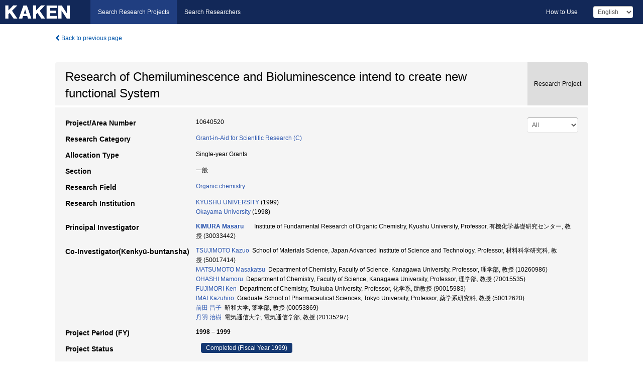

--- FILE ---
content_type: text/html; charset=utf-8
request_url: https://kaken.nii.ac.jp/en/grant/KAKENHI-PROJECT-10640520/
body_size: 29052
content:
<!DOCTYPE html>
<html>
  <head>
   
   <!-- Google Tag Manager -->
    <script nonce="YFM/Y1QTdxziR2ZVjkEnyw==">(function(w,d,s,l,i){w[l]=w[l]||[];w[l].push({'gtm.start':
    new Date().getTime(),event:'gtm.js'});var f=d.getElementsByTagName(s)[0],
    j=d.createElement(s),dl=l!='dataLayer'?'&l='+l:'';j.async=true;j.src=
    'https://www.googletagmanager.com/gtm.js?id='+i+dl;f.parentNode.insertBefore(j,f);
    })(window,document,'script','dataLayer','GTM-P9DX5R3K');</script>
    <!-- End Google Tag Manager -->
    
    <!-- meta -->
    <meta charset="UTF-8">
    <meta http-equiv="Pragma" content="no-cache" />
    <meta http-equiv="Cache-Control" content="no-cache" />
    <meta http-equiv="Cache-Control" content="no-store" />
    <meta http-equiv="Cache-Control" content="must-revalidate" />
    <meta http-equiv="Expires" content="0" />
    

<meta property="og:title" content="Research of Chemiluminescence and Bioluminescence intend to create new functional System" />
<meta property="og:type" content="articl" />
<meta property="og:url" content="https://kaken.nii.ac.jp/grant/KAKENHI-PROJECT-10640520/" />
<meta property="og:site_name" content="KAKEN" />
<meta property="og:description" content="1-1 : In order to prepare a high efficient chemiluminescent imidazole system, we tried to introduce an imidazole ring into the second position of rubrene which may help it to gain a very efficient chemiluminescent compound because of efficient fluorescence and low emission energy in an energy acceptor-emitter of the rubrene moiety.1-2 : Adiabatic photocycloreversion of biplanemers (4π+4π cycloadducts of aromatic compounds) is an excited state because the efficiency of the reaction can be monitored by the emission from the photoproduct (photo-chemiluminescence, PCL), and factors controlling the efficiency for excited product formation and shapes of potential surface of an excited state have been discussed.1-3 : The chemiluminescence compound 2-methyl-6-(4-methoxyphenol)imidazo[1, 2-α]pyrazin-3(7H)-one (MCLA) was attached to cyclomaltooligosaccharides (cyclodextrins) through a single spacer by the formation of an amide bond. The properties of oxygen-induced chemiluminescence of the synthesized cyclodextrin-bound MCLA were investigated in an aqueous phosphate buffer, pH 8.0. The light-emitting efficiency was remarkably dependent on the kind of bound cyclodextrin, spacer length between the MCLA and cyclodextrin, and the binding site in cyclodextrin. The light-emitting efficiencies of cyclomaltooctaose (γ-cyclodextrin)-bound compounds were higher than those of cyclomaltohexaose- or cyclomaltoheptaose-bound compounds.2 : dl-Cypridina luciferin and its analogs were synthesized from 2-aminopyrazine by an eight-step method that included two regio-selective Pd-mediated cross couplings, and their chemi- and bioluminescent actives, were compared.3 : We have scattered about 100 thiourea derivatives in order to develop a sensitive chemiluminescence detection for luminol derivatives. The proposed novel chemiluminescence reaction for luminol and luminol derivatives was applied to a high performance liquid chromatography (HPLC) assay for amino compounds." />
<meta property="og:locale" content="en_US" />

<link rel="alternate" href="https://kaken.nii.ac.jp/ja/grant/KAKENHI-PROJECT-10640520/" hreflang="ja" />

<meta name="description" content="Principal Investigator：KIMURA Masaru, Project Period (FY)：1998 – 1999, Research Category：Grant-in-Aid for Scientific Research (C), Section：一般, Research Field：Organic chemistry" />


    <link rel="shortcut icon" href="/static/images/favicon_kakenhi.ico" type="image/vnd.microsoft.ico" />
    <link rel="icon" href="/static/images/favicon_kakenhi.ico" type="image/vnd.microsoft.ico" />
    <!-- Bootstrap core CSS -->
    <link id="switch_style" href="/static/css/bootstrap-modal.css?1691548535" rel="stylesheet" />
    <!-- Custom styles for this template -->
    <link href="/static/css/chosentree.css?1697520787" rel="stylesheet" />
	<link href="/static/css/treeselect.css?1697520787" rel="stylesheet" />
    <link href="/static/css/cinii.css?1744347501" rel="stylesheet" />
    <link href="/static/css/dropzone.css?1691548535" rel="stylesheet" />
    <link href="/static/css/font-awesome.css?1691548535" rel="stylesheet" />
    <link href="/static/css/jquery-ui.min.css?1691548535" rel="stylesheet" />
    <link href="/static/css/box-flex.css?1691548535" rel="stylesheet" />

    <!-- HTML5 shim and Respond.js IE8 support of HTML5 elements and media queries -->
    <!--[if lt IE 9]>
    <script type="text/javascript" src="/static/js/html5shiv.js?1691548536"></script>
    <script type="text/javascript" src="/static/js/respond.min.js?1691548536"></script>
    <![endif]-->
    <script nonce="YFM/Y1QTdxziR2ZVjkEnyw==" type="text/javascript">
    //<![CDATA[
    var static_url="/static/";
    var fault_mode="False";

    
		var ga_search= false;
    
    //]]>

    if(navigator.userAgent.match(/(iPad)/)){
        document.write('<meta name="viewport" content="width=980">');
    }
    else{
        document.write('<meta name="viewport" content="width=device-width">');
    }
</script>


    <script type="text/javascript" src="/static/js/jquery.min.js?1691548536" ></script>
    <script type="text/javascript" src="/static/js/common.js?1691548535"></script>

    <!-- <script type="text/javascript" src="/static/js/changeDisplayMode.js?1691548535"></script>
 -->
    <script type="text/javascript" src="/static/js/jquery-ui.min.js?1691548536"></script>
    <script type="text/javascript" src="/static/js/search.js?1738040106"></script>
    <!--[if IE 8.0]>
      <link href="/static/css/cinii-ie8.css?1691548535" rel="stylesheet" type="text/css" />
    <![endif]-->
  <title>KAKEN &mdash; Research Projects | Research of Chemiluminescence and Bioluminescence intend to create new functional System (KAKENHI-PROJECT-10640520)</title>
  </head>
  <body class="kakenhi grants topscreen with_sidenavi en">
  

<!-- Google Tag Manager (noscript) -->
<noscript><iframe src="https://www.googletagmanager.com/ns.html?id=GTM-P9DX5R3K"
height="0" width="0" style="display:none;visibility:hidden"></iframe></noscript>
<!-- End Google Tag Manager (noscript) -->

<div id="content">
  <form id="search" method="post" action="." autoclass="form-signin" class="form-vertical"><input type='hidden' name='csrfmiddlewaretoken' value='qV8UWX0dl8J2ilRbMv9lwt6OQZnEz9NL9BXuIq6K3SaUPdXNhyfWIHHnhfGsJBZD' />
  <input type="hidden" name="lang" id="lang" value="en" />
  <input type="hidden" name="url_lang" id="url_lang" value="1" />
    
    <nav class="navbar navbar-header">
      <div class="navbar-topcontent">
        <!--ブランド名 ロゴ名の表示-->
        <a href="/en/index/" class="navbar-brand headerlogo"></a>
        <!--トグルボタンの設置-->
		<button class="navbar-toggler button-menu collapsed" type="button" data-bs-toggle="collapse" data-bs-target="#nav-content" aria-controls="nav-content" aria-expanded="false" aria-label="メニュー">
          <span class="navbar-toggler-icon"></span>
        </button>
        <button type="button" class="navbar-toggler button-search collapsed" data-bs-toggle="collapse" data-bs-target="#searchbox">
          Search
        </button>
        <div id="nav-content" class="collapse navbar-collapse headermenu">
        <ul class="nav navbar-nav menu-service-list btn-group">
        　<li class="active"><a href="/en/index/">Search Research Projects</a></li>
          <li><a href="https://nrid.nii.ac.jp/en/index/">Search Researchers</a></li>
          </ul>
          <ul class="nav navbar-nav menu-kaken-use-list btn-group">
            <li><a href="https://support.nii.ac.jp/kaken/howtouse/" target="_blank">How to Use</a></li>
          </ul>
          <ul class="nav navbar-nav menu-utility-list btn-group">
            
            
                <li class="menu-utility-item">
                  <select class="form-control" name="langChange" id="langChange">
                  
                    <option value="ja">Japanese</option>
                  
                    <option value="en" selected="selected">English</option>
                  
                  </select>
                </li>
            
          </ul>
        </div>
      </div>
    </nav>
  
<div class="container body-wrap" id="listings-page">

  <div class="listing-wrapper">
    <div class="clearfix">
      <ol class="breadcrumb">
        <li><a id="searchBack" class="link-page underline link_pointer"><i class="fa fa-chevron-left"></i> Back to previous page</a></li>
      </ol>
    </div>
    
    
    <div class="summary-area">
      


  
  
  
  
  
 
 
  

<div class="page-title project">
  <h1>Research of Chemiluminescence and Bioluminescence intend to create new functional System</h1>
  
  <div class="ptype project"><p>Research Project</p></div>
  
</div>
<div class="row listing-row">
  <div class="col-sm-12">
    
     <div class="year-tab">
       <select class="form-control input-sm" name="year" id="yearChange">
        
          <option value="" selected="selected">All</option>
        
          <option value="1999">Fiscal Year 1999</option>
        
          <option value="1998">Fiscal Year 1998</option>
        
          <option value="grantAwardInfo">grantAwardInfo</option>
        
       </select>
       <input type="hidden" id="base_path" value="/grant/KAKENHI-PROJECT-10640520/" />
     </div>
    
    
    <table class="summary-table">
    
    

	
		<tr><th>Project/Area Number</th><td>
    	
			10640520
    		</td></tr>
		
	
	
	
	

    <tr>
     <th>Research Category</th>
     <td>
      
    <p> 
        
        
      <a href="/en/search/?qc=Grant-in-Aid%20for%20Scientific%20Research%20%28C%29" class="link-page underline">Grant-in-Aid for Scientific Research (C)</a>
    
    </p>
     </td></tr>
    
    <!-- <tr><th>Japan Grant Number</th><td>JP10640520</td></tr> -->
    <tr><th>Allocation Type</th><td>Single-year Grants </td></tr>
    <tr><th>Section</th><td>一般</td></tr>
    <tr><th>Research Field</th>
      <td>
      
      <a href="/en/search/?qd=%5BResearch%20Field%3AResearch%20Fields%5DScience/Chemistry/Organic%20chemistry" class="link-page underline">Organic chemistry</a>
      
        </td></tr>
    
    
    <tr><th>Research Institution</th><td><a href="/en/search/?qe=Kyushu%20University" class="link-page underline">KYUSHU UNIVERSITY</a> (1999)<br /><a href="/en/search/?qe=Okayama%20University" class="link-page underline">Okayama University</a> (1998)</td></tr>
    
      
        
          <tr><th><h3><strong>Principal Investigator</strong></h3></th>
          <td>
          <h4><span><a href="https://nrid.nii.ac.jp/en/nrid/1000030033442/">KIMURA Masaru</a></span>&nbsp;&nbsp;Institute of Fundamental Research of Organic Chemistry, Kyushu University, Professor,&nbsp;有機化学基礎研究センター,&nbsp;教授&nbsp;(30033442)</h4>
          </td></tr>
        
      
        
      
      
        
      
        
          <tr><th><strong>Co-Investigator(Kenkyū-buntansha)</strong></th>
          <td>
          <a href="https://nrid.nii.ac.jp/en/nrid/1000050017414/">TSUJIMOTO Kazuo</a>&nbsp;&nbsp;School of Materials Science, Japan Advanced Institute of Science and Technology, Professor,&nbsp;材料科学研究科,&nbsp;教授&nbsp;(50017414)
          <br />
          <a href="https://nrid.nii.ac.jp/en/nrid/1000010260986/">MATSUMOTO Masakatsu</a>&nbsp;&nbsp;Department of Chemistry, Faculty of Science, Kanagawa University, Professor,&nbsp;理学部,&nbsp;教授&nbsp;(10260986)
          <br />
          <a href="https://nrid.nii.ac.jp/en/nrid/1000070015535/">OHASHI Mamoru</a>&nbsp;&nbsp;Department of Chemistry, Faculty of Science, Kanagawa University, Professor,&nbsp;理学部,&nbsp;教授&nbsp;(70015535)
          <br />
          <a href="https://nrid.nii.ac.jp/en/nrid/1000090015983/">FUJIMORI Ken</a>&nbsp;&nbsp;Department of Chemistry, Tsukuba University, Professor,&nbsp;化学系,&nbsp;助教授&nbsp;(90015983)
          <br />
          <a href="https://nrid.nii.ac.jp/en/nrid/1000050012620/">IMAI Kazuhiro</a>&nbsp;&nbsp;Graduate School of Pharmaceutical Sciences, Tokyo University, Professor,&nbsp;薬学系研究科,&nbsp;教授&nbsp;(50012620)
          <br />
          <a href="https://nrid.nii.ac.jp/en/nrid/1000000053869/">前田 昌子</a>&nbsp;&nbsp;昭和大学,&nbsp;薬学部,&nbsp;教授&nbsp;(00053869)
          <br />
          <a href="https://nrid.nii.ac.jp/en/nrid/1000020135297/">丹羽 治樹</a>&nbsp;&nbsp;電気通信大学,&nbsp;電気通信学部,&nbsp;教授&nbsp;(20135297)
          </td></tr>
        
      
    
    
    <tr>
     <th>Project Period (FY)</th>
     <td>
      <span class="fiscal_year">1998&nbsp;&ndash;&nbsp;1999</span>
     </td>
    </tr>
    
    
    <tr>
     <th>Project Status</th>
     <td>
      <span class="pstatus">Completed&nbsp;(Fiscal Year 1999)</span>
     </td>
    </tr>
    
    
    
    	<tr><th>Budget Amount&nbsp;<a class="award_amount_help win_open" href="https://support.nii.ac.jp/kaken/project_details">*help</a></th>
    	<td>
    	 <h5>¥2,900,000 (Direct Cost: ¥2,900,000)</h5>
    	 
    	 Fiscal Year 1999: ¥1,100,000 (Direct Cost: ¥1,100,000)<br />
    	 
    	 Fiscal Year 1998: ¥1,800,000 (Direct Cost: ¥1,800,000)
    	 
    	 </td></tr>
    
    <tr><th>Keywords</th><td>Chemiluminescence / Functional chemistry / Function assembly system / Energy transfer / Electron transfer / CIEEL mechanism / Reaction of single oxygen / Dioxetane / バイプレンマー / ダイナミックススペクトロメトリー / 光電子移動誘起</td></tr>
    
    
    <tr>
      <th>Research Abstract</th>
      <td>
        <p>1-1 : In order to prepare a high efficient chemiluminescent imidazole system, we tried to introduce an imidazole ring into the second position of rubrene which may help it to gain a very efficient chemiluminescent compound because of efficient fluorescence and low emission energy in an energy acceptor-emitter of the rubrene moiety.<br />1-2 : Adiabatic photocycloreversion of biplanemers (4π+4π cycloadducts of aromatic compounds) is an excited state because the efficiency of the reaction can be monitored by the emission from the photoproduct (photo-chemiluminescence, PCL), and factors controlling the efficiency for excited product formation and shapes of potential surface of an excited state have been discussed.<br />1-3 : The chemiluminescence compound 2-methyl-6-(4-methoxyphenol)imidazo[1, 2-α]pyrazin-3(7H)-one (MCLA) was attached to cyclomaltooligosaccharides (cyclodextrins) through a single spacer by the formation of an amide bond. The properties of oxygen-induced chemiluminescence of the synthesized cyclodextrin-bound MCLA were investigated in an aqueous phosphate buffer, pH 8.0. The light-emitting efficiency was remarkably dependent on the kind of bound cyclodextrin, spacer length between the MCLA and cyclodextrin, and the binding site in cyclodextrin. The light-emitting efficiencies of cyclomaltooctaose (γ-cyclodextrin)-bound compounds were higher than those of cyclomaltohexaose- or cyclomaltoheptaose-bound compounds.<br />2 : dl-Cypridina luciferin and its analogs were synthesized from 2-aminopyrazine by an eight-step method that included two regio-selective Pd-mediated cross couplings, and their chemi- and bioluminescent actives, were compared.<br />3 : We have scattered about 100 thiourea derivatives in order to develop a sensitive chemiluminescence detection for luminol derivatives. The proposed novel chemiluminescence reaction for luminol and luminol derivatives was applied to a high performance liquid chromatography (HPLC) assay for amino compounds.
        
        </p>
      </td>
    </tr>
    
    
   
    
    </table>
    
    
  </div>
</div>
    </div>
    
    
    
    <div class="details-heading"><h2>Report  </h2><span class="count">(3&nbsp;results)</span></div>
    <ul class="details-list">
    
      <li class="detail"><span class="list-title">1999</span>
      
       <span class="list-title"><a class="link-page underline" href="/en/report/KAKENHI-PROJECT-10640520/106405201999jisseki/">Annual Research Report</a></span>
      
      &nbsp;
      
       <span class="list-title"><a class="link-page underline" href="/en/report/KAKENHI-PROJECT-10640520/106405201999kenkyu_seika_hokoku_gaiyo/">Final Research Report Summary</a></span>
      
      
      
      </li>
     
      <li class="detail"><span class="list-title">1998</span>
      
       <span class="list-title"><a class="link-page underline" href="/en/report/KAKENHI-PROJECT-10640520/106405201998jisseki/">Annual Research Report</a></span>
      
      
      
      </li>
     
   </ul>
    
    
    <div class="details-heading" id="heading-tabs">
      <ul class="nav nav-tabs nav-justified" role="tablist">
      <li role="presentation"><a href="#tab1" data-bs-toggle="tab" role="tab" class="active"><h2>Research Products  </h2><span class="count">(<span id="product_cnt">66</span>&nbsp;results)</span></a></li>
      
      </ul>
    </div>
      <div id="myTabContent" class="tab-content">
        
        
        <div class="tab-pane in active" id="tab1">
          <div id="product_list">
            <input type="hidden" id="grant_id" value="KAKENHI-PROJECT-10640520" />
<input type="hidden" id="product_p_id" value="" />
<input type="hidden" id="record_set" value="kakenhi" />
<input type="hidden" id="cond_type" value="" />
<input type="hidden" id="cond_year" value="" />
<div class="conditions">
  <p>
   
   <a id="year-all" class="link_pointer disabled clicked">All</a>
   <a id="year-0000" class="link_pointer searchProductYear">Other</a>
  </p>
  
  <p>
    
    <a id="type-all" class="link_pointer disabled clicked">
    All</a>
    <a id="type-publication" class="link_pointer searchProductType">
    Publications
     (66&nbsp;results)
     
     </a>
  </p>
  
</div>

  <ul>
  
    <li>
        <div class="col-sm-12 accordion">
          
            <a class="accordion-toggle accordion-caret collapsed" data-bs-toggle="collapse" href="#product_1">
              <h4>[Publications]  Zhi Zhi Hu: &#34;Synthesis of 2-(4, 5-diphernyl-1 H-imidazol-2-yl)-5,5,11,12-tetraphenylnaphthacene via 2-formy-6, 11,-diphenylnaphthacene-55, 12-dione&#34;Journal of Chemical Society of Japan. (in press). (2000)<span class="pull-right year"></span></h4>
            </a>
          
          
          <div id="product_1" class="accordion-body collapse">
          <ul class="list-unstyled">
          
          
              
              
              
          
          
          
          
          
          
          
          
          
          
          
          
          
          
          
          
          
          
          
          
          
          
          
          
          
          
          
          
          
          
          <li><h5 class="col-sm-12 col-md-1">Description</h5><div class="col-sm-12 col-md-10">「研究成果報告書概要(和文)」より</div></li>
          
          <li><h5 class="col-sm-12 col-md-1">Related Report</h5><div class="col-sm-12 col-md-10">
            
            
             <i class="fa fa-file"></i> <a class="link-page" href="/en/report/KAKENHI-PROJECT-10640520/106405201999kenkyu_seika_hokoku_gaiyo/">1999  Final Research Report Summary</a>
            
            
            </div>
          </li>
          
          
          
        </ul>
      </div>
      
     </div>
    </li>
  
    <li>
        <div class="col-sm-12 accordion">
          
            <a class="accordion-toggle accordion-caret collapsed" data-bs-toggle="collapse" href="#product_2">
              <h4>[Publications]  Masaru Kimura: &#34;Photochemiluminescence and photochromism of biplanemers&#34;Finechemical. 28・13. 26-31 (1999)<span class="pull-right year"></span></h4>
            </a>
          
          
          <div id="product_2" class="accordion-body collapse">
          <ul class="list-unstyled">
          
          
              
              
              
          
          
          
          
          
          
          
          
          
          
          
          
          
          
          
          
          
          
          
          
          
          
          
          
          
          
          
          
          
          
          <li><h5 class="col-sm-12 col-md-1">Description</h5><div class="col-sm-12 col-md-10">「研究成果報告書概要(和文)」より</div></li>
          
          <li><h5 class="col-sm-12 col-md-1">Related Report</h5><div class="col-sm-12 col-md-10">
            
            
             <i class="fa fa-file"></i> <a class="link-page" href="/en/report/KAKENHI-PROJECT-10640520/106405201999kenkyu_seika_hokoku_gaiyo/">1999  Final Research Report Summary</a>
            
            
            </div>
          </li>
          
          
          
        </ul>
      </div>
      
     </div>
    </li>
  
    <li>
        <div class="col-sm-12 accordion">
          
            <a class="accordion-toggle accordion-caret collapsed" data-bs-toggle="collapse" href="#product_3">
              <h4>[Publications]  H. Okamoto: &#34;Circular polarization of photochemiluminescence from the photoisomer of a conformationally fixed 2,11-Diaza[3.3](9,10) anthracenoparacyclophane derivative&#34;J. Chem.Soc., Chem. Commun... 1049-1050 (1998)<span class="pull-right year"></span></h4>
            </a>
          
          
          <div id="product_3" class="accordion-body collapse">
          <ul class="list-unstyled">
          
          
              
              
              
          
          
          
          
          
          
          
          
          
          
          
          
          
          
          
          
          
          
          
          
          
          
          
          
          
          
          
          
          
          
          <li><h5 class="col-sm-12 col-md-1">Description</h5><div class="col-sm-12 col-md-10">「研究成果報告書概要(和文)」より</div></li>
          
          <li><h5 class="col-sm-12 col-md-1">Related Report</h5><div class="col-sm-12 col-md-10">
            
            
             <i class="fa fa-file"></i> <a class="link-page" href="/en/report/KAKENHI-PROJECT-10640520/106405201999kenkyu_seika_hokoku_gaiyo/">1999  Final Research Report Summary</a>
            
            
            </div>
          </li>
          
          
          
        </ul>
      </div>
      
     </div>
    </li>
  
    <li>
        <div class="col-sm-12 accordion">
          
            <a class="accordion-toggle accordion-caret collapsed" data-bs-toggle="collapse" href="#product_4">
              <h4>[Publications]  K. Satake: &#34;Stable Antiaromatic 1,4-Diazapentalenes: Synthesis and Oxidation Reaction of 2-Vinyl- and 2,5-Diviny1-1,4-dihydropyrrolo[3.2-b] pyrrole Derivatives.&#34;Heterocycles. 48. 433-436 (1998)<span class="pull-right year"></span></h4>
            </a>
          
          
          <div id="product_4" class="accordion-body collapse">
          <ul class="list-unstyled">
          
          
              
              
              
          
          
          
          
          
          
          
          
          
          
          
          
          
          
          
          
          
          
          
          
          
          
          
          
          
          
          
          
          
          
          <li><h5 class="col-sm-12 col-md-1">Description</h5><div class="col-sm-12 col-md-10">「研究成果報告書概要(和文)」より</div></li>
          
          <li><h5 class="col-sm-12 col-md-1">Related Report</h5><div class="col-sm-12 col-md-10">
            
            
             <i class="fa fa-file"></i> <a class="link-page" href="/en/report/KAKENHI-PROJECT-10640520/106405201999kenkyu_seika_hokoku_gaiyo/">1999  Final Research Report Summary</a>
            
            
            </div>
          </li>
          
          
          
        </ul>
      </div>
      
     </div>
    </li>
  
    <li>
        <div class="col-sm-12 accordion">
          
            <a class="accordion-toggle accordion-caret collapsed" data-bs-toggle="collapse" href="#product_5">
              <h4>[Publications]  M. Matsumoto: &#34;Synthesis of thermally stable 1,2-dioxetanes bearing a phenylethenyl or a phenylethynyl moiety and their base-induced decomposition&#34;Tetrahedron Lett. 40. 4571-4574 (1999)<span class="pull-right year"></span></h4>
            </a>
          
          
          <div id="product_5" class="accordion-body collapse">
          <ul class="list-unstyled">
          
          
              
              
              
          
          
          
          
          
          
          
          
          
          
          
          
          
          
          
          
          
          
          
          
          
          
          
          
          
          
          
          
          
          
          <li><h5 class="col-sm-12 col-md-1">Description</h5><div class="col-sm-12 col-md-10">「研究成果報告書概要(和文)」より</div></li>
          
          <li><h5 class="col-sm-12 col-md-1">Related Report</h5><div class="col-sm-12 col-md-10">
            
            
             <i class="fa fa-file"></i> <a class="link-page" href="/en/report/KAKENHI-PROJECT-10640520/106405201999kenkyu_seika_hokoku_gaiyo/">1999  Final Research Report Summary</a>
            
            
            </div>
          </li>
          
          
          
        </ul>
      </div>
      
     </div>
    </li>
  
    <li>
        <div class="col-sm-12 accordion">
          
            <a class="accordion-toggle accordion-caret collapsed" data-bs-toggle="collapse" href="#product_6">
              <h4>[Publications]  M. Matsumoto: &#34;Synthesis and chemiluminescent decomposition of spirol[1,2-dioxetane-3,6&#39; -benzocchromene]s&#34;Luminescence. 403. 125-130 (200)<span class="pull-right year"></span></h4>
            </a>
          
          
          <div id="product_6" class="accordion-body collapse">
          <ul class="list-unstyled">
          
          
              
              
              
          
          
          
          
          
          
          
          
          
          
          
          
          
          
          
          
          
          
          
          
          
          
          
          
          
          
          
          
          
          
          <li><h5 class="col-sm-12 col-md-1">Description</h5><div class="col-sm-12 col-md-10">「研究成果報告書概要(和文)」より</div></li>
          
          <li><h5 class="col-sm-12 col-md-1">Related Report</h5><div class="col-sm-12 col-md-10">
            
            
             <i class="fa fa-file"></i> <a class="link-page" href="/en/report/KAKENHI-PROJECT-10640520/106405201999kenkyu_seika_hokoku_gaiyo/">1999  Final Research Report Summary</a>
            
            
            </div>
          </li>
          
          
          
        </ul>
      </div>
      
     </div>
    </li>
  
    <li>
        <div class="col-sm-12 accordion">
          
            <a class="accordion-toggle accordion-caret collapsed" data-bs-toggle="collapse" href="#product_7">
              <h4>[Publications]  M. Matsumoto: &#34;Chemiluminescent determination of lucigenin using thioureid derivatives&#34;Anal. Chim. Acta. 15. 1269-1272 (1999)<span class="pull-right year"></span></h4>
            </a>
          
          
          <div id="product_7" class="accordion-body collapse">
          <ul class="list-unstyled">
          
          
              
              
              
          
          
          
          
          
          
          
          
          
          
          
          
          
          
          
          
          
          
          
          
          
          
          
          
          
          
          
          
          
          
          <li><h5 class="col-sm-12 col-md-1">Description</h5><div class="col-sm-12 col-md-10">「研究成果報告書概要(和文)」より</div></li>
          
          <li><h5 class="col-sm-12 col-md-1">Related Report</h5><div class="col-sm-12 col-md-10">
            
            
             <i class="fa fa-file"></i> <a class="link-page" href="/en/report/KAKENHI-PROJECT-10640520/106405201999kenkyu_seika_hokoku_gaiyo/">1999  Final Research Report Summary</a>
            
            
            </div>
          </li>
          
          
          
        </ul>
      </div>
      
     </div>
    </li>
  
    <li>
        <div class="col-sm-12 accordion">
          
            <a class="accordion-toggle accordion-caret collapsed" data-bs-toggle="collapse" href="#product_8">
              <h4>[Publications]  H. Arakawa: &#34;Chemiluminescence assay for catecholamines by the generation of hydrogen peroxide in basic solution and the use of isoluminol-microperoxidase&#34;Anal. Sci.. 15. 1269-1272 (1999)<span class="pull-right year"></span></h4>
            </a>
          
          
          <div id="product_8" class="accordion-body collapse">
          <ul class="list-unstyled">
          
          
              
              
              
          
          
          
          
          
          
          
          
          
          
          
          
          
          
          
          
          
          
          
          
          
          
          
          
          
          
          
          
          
          
          <li><h5 class="col-sm-12 col-md-1">Description</h5><div class="col-sm-12 col-md-10">「研究成果報告書概要(和文)」より</div></li>
          
          <li><h5 class="col-sm-12 col-md-1">Related Report</h5><div class="col-sm-12 col-md-10">
            
            
             <i class="fa fa-file"></i> <a class="link-page" href="/en/report/KAKENHI-PROJECT-10640520/106405201999kenkyu_seika_hokoku_gaiyo/">1999  Final Research Report Summary</a>
            
            
            </div>
          </li>
          
          
          
        </ul>
      </div>
      
     </div>
    </li>
  
    <li>
        <div class="col-sm-12 accordion">
          
            <a class="accordion-toggle accordion-caret collapsed" data-bs-toggle="collapse" href="#product_9">
              <h4>[Publications]  K. Ohno: &#34;Development of novel high-sensitivity chemiluminescence assay for luminol using thiourea derivatives&#34;Luminescence. 14. 355-360 (1999)<span class="pull-right year"></span></h4>
            </a>
          
          
          <div id="product_9" class="accordion-body collapse">
          <ul class="list-unstyled">
          
          
              
              
              
          
          
          
          
          
          
          
          
          
          
          
          
          
          
          
          
          
          
          
          
          
          
          
          
          
          
          
          
          
          
          <li><h5 class="col-sm-12 col-md-1">Description</h5><div class="col-sm-12 col-md-10">「研究成果報告書概要(和文)」より</div></li>
          
          <li><h5 class="col-sm-12 col-md-1">Related Report</h5><div class="col-sm-12 col-md-10">
            
            
             <i class="fa fa-file"></i> <a class="link-page" href="/en/report/KAKENHI-PROJECT-10640520/106405201999kenkyu_seika_hokoku_gaiyo/">1999  Final Research Report Summary</a>
            
            
            </div>
          </li>
          
          
          
        </ul>
      </div>
      
     </div>
    </li>
  
    <li>
        <div class="col-sm-12 accordion">
          
            <a class="accordion-toggle accordion-caret collapsed" data-bs-toggle="collapse" href="#product_10">
              <h4>[Publications]  K. Imai: &#34;Attentation of methylation of catecholamines and treatment with a coenzyme of catechol-O-methyltransferase in spontaneously hypertensive rats (SHR).&#34;Proc. Japan. Acad.. 75, Ser B. 224-227 (1999)<span class="pull-right year"></span></h4>
            </a>
          
          
          <div id="product_10" class="accordion-body collapse">
          <ul class="list-unstyled">
          
          
              
              
              
          
          
          
          
          
          
          
          
          
          
          
          
          
          
          
          
          
          
          
          
          
          
          
          
          
          
          
          
          
          
          <li><h5 class="col-sm-12 col-md-1">Description</h5><div class="col-sm-12 col-md-10">「研究成果報告書概要(和文)」より</div></li>
          
          <li><h5 class="col-sm-12 col-md-1">Related Report</h5><div class="col-sm-12 col-md-10">
            
            
             <i class="fa fa-file"></i> <a class="link-page" href="/en/report/KAKENHI-PROJECT-10640520/106405201999kenkyu_seika_hokoku_gaiyo/">1999  Final Research Report Summary</a>
            
            
            </div>
          </li>
          
          
          
        </ul>
      </div>
      
     </div>
    </li>
  
    <li>
        <div class="col-sm-12 accordion">
          
            <a class="accordion-toggle accordion-caret collapsed" data-bs-toggle="collapse" href="#product_11">
              <h4>[Publications]  M. Tsunoda: &#34;Simultaneous automatic determination of catecholamines and their 3-O-methyl metabolites in rats plasma by high-performance liquid chromatography using peoxyoxalate chemiuminescence reaction&#34;Anal. Biochem.. 269. 386-392 (1999)<span class="pull-right year"></span></h4>
            </a>
          
          
          <div id="product_11" class="accordion-body collapse">
          <ul class="list-unstyled">
          
          
              
              
              
          
          
          
          
          
          
          
          
          
          
          
          
          
          
          
          
          
          
          
          
          
          
          
          
          
          
          
          
          
          
          <li><h5 class="col-sm-12 col-md-1">Description</h5><div class="col-sm-12 col-md-10">「研究成果報告書概要(和文)」より</div></li>
          
          <li><h5 class="col-sm-12 col-md-1">Related Report</h5><div class="col-sm-12 col-md-10">
            
            
             <i class="fa fa-file"></i> <a class="link-page" href="/en/report/KAKENHI-PROJECT-10640520/106405201999kenkyu_seika_hokoku_gaiyo/">1999  Final Research Report Summary</a>
            
            
            </div>
          </li>
          
          
          
        </ul>
      </div>
      
     </div>
    </li>
  
    <li>
        <div class="col-sm-12 accordion">
          
            <a class="accordion-toggle accordion-caret collapsed" data-bs-toggle="collapse" href="#product_12">
              <h4>[Publications]  T. Katsunori: &#34;Chemiluminescence of 2-methyl-6-arylimidazo[1,2-alpyrazin-3(7H)-one in protic solvents: electron-donating substituent effect on the formation of the neural singlet excited molecule&#34;Luminescence. 14. 297-302 (1999)<span class="pull-right year"></span></h4>
            </a>
          
          
          <div id="product_12" class="accordion-body collapse">
          <ul class="list-unstyled">
          
          
              
              
              
          
          
          
          
          
          
          
          
          
          
          
          
          
          
          
          
          
          
          
          
          
          
          
          
          
          
          
          
          
          
          <li><h5 class="col-sm-12 col-md-1">Description</h5><div class="col-sm-12 col-md-10">「研究成果報告書概要(和文)」より</div></li>
          
          <li><h5 class="col-sm-12 col-md-1">Related Report</h5><div class="col-sm-12 col-md-10">
            
            
             <i class="fa fa-file"></i> <a class="link-page" href="/en/report/KAKENHI-PROJECT-10640520/106405201999kenkyu_seika_hokoku_gaiyo/">1999  Final Research Report Summary</a>
            
            
            </div>
          </li>
          
          
          
        </ul>
      </div>
      
     </div>
    </li>
  
    <li>
        <div class="col-sm-12 accordion">
          
            <a class="accordion-toggle accordion-caret collapsed" data-bs-toggle="collapse" href="#product_13">
              <h4>[Publications]  T. Katsunori: &#34;Investigation of cyclomaltooligosaccharide-bound 6-(4-methoxyphenyl)imidazole[1,2-a]pyrazin-3(7H)-one for enhanced chemiluminescence&#34;Luminescence. 14. 303-314 (1999)<span class="pull-right year"></span></h4>
            </a>
          
          
          <div id="product_13" class="accordion-body collapse">
          <ul class="list-unstyled">
          
          
              
              
              
          
          
          
          
          
          
          
          
          
          
          
          
          
          
          
          
          
          
          
          
          
          
          
          
          
          
          
          
          
          
          <li><h5 class="col-sm-12 col-md-1">Description</h5><div class="col-sm-12 col-md-10">「研究成果報告書概要(和文)」より</div></li>
          
          <li><h5 class="col-sm-12 col-md-1">Related Report</h5><div class="col-sm-12 col-md-10">
            
            
             <i class="fa fa-file"></i> <a class="link-page" href="/en/report/KAKENHI-PROJECT-10640520/106405201999kenkyu_seika_hokoku_gaiyo/">1999  Final Research Report Summary</a>
            
            
            </div>
          </li>
          
          
          
        </ul>
      </div>
      
     </div>
    </li>
  
    <li>
        <div class="col-sm-12 accordion">
          
            <a class="accordion-toggle accordion-caret collapsed" data-bs-toggle="collapse" href="#product_14">
              <h4>[Publications]  O. Shimoyama: &#34;Evaluation of Five Imidazopyrazinone-type Chemiluminescent Superoxide Probes and Application of them to the Measurement of Superoxide Anin Generated by Listeria Monocytogenes.&#34;Anl. Biochem. 258(2). 230-235 (1998)<span class="pull-right year"></span></h4>
            </a>
          
          
          <div id="product_14" class="accordion-body collapse">
          <ul class="list-unstyled">
          
          
              
              
              
          
          
          
          
          
          
          
          
          
          
          
          
          
          
          
          
          
          
          
          
          
          
          
          
          
          
          
          
          
          
          <li><h5 class="col-sm-12 col-md-1">Description</h5><div class="col-sm-12 col-md-10">「研究成果報告書概要(和文)」より</div></li>
          
          <li><h5 class="col-sm-12 col-md-1">Related Report</h5><div class="col-sm-12 col-md-10">
            
            
             <i class="fa fa-file"></i> <a class="link-page" href="/en/report/KAKENHI-PROJECT-10640520/106405201999kenkyu_seika_hokoku_gaiyo/">1999  Final Research Report Summary</a>
            
            
            </div>
          </li>
          
          
          
        </ul>
      </div>
      
     </div>
    </li>
  
    <li>
        <div class="col-sm-12 accordion">
          
            <a class="accordion-toggle accordion-caret collapsed" data-bs-toggle="collapse" href="#product_15">
              <h4>[Publications]  H. Nakamura: &#34;Convergent and short-step syntheses of dl-Cypridina luciferin and its analogues based on Pd-mediated cross couplings.&#34;Tetrahedron Lett. in press.<span class="pull-right year"></span></h4>
            </a>
          
          
          <div id="product_15" class="accordion-body collapse">
          <ul class="list-unstyled">
          
          
              
              
              
          
          
          
          
          
          
          
          
          
          
          
          
          
          
          
          
          
          
          
          
          
          
          
          
          
          
          
          
          
          
          <li><h5 class="col-sm-12 col-md-1">Description</h5><div class="col-sm-12 col-md-10">「研究成果報告書概要(和文)」より</div></li>
          
          <li><h5 class="col-sm-12 col-md-1">Related Report</h5><div class="col-sm-12 col-md-10">
            
            
             <i class="fa fa-file"></i> <a class="link-page" href="/en/report/KAKENHI-PROJECT-10640520/106405201999kenkyu_seika_hokoku_gaiyo/">1999  Final Research Report Summary</a>
            
            
            </div>
          </li>
          
          
          
        </ul>
      </div>
      
     </div>
    </li>
  
    <li>
        <div class="col-sm-12 accordion">
          
            <a class="accordion-toggle accordion-caret collapsed" data-bs-toggle="collapse" href="#product_16">
              <h4>[Publications]  Jing Ling Zheng: &#34;Synthesis and Chemi- and Bio-luminescence Properities of a Photolabile Coelenterazine Analogue Bearing an Azido Group&#34;Bull. Chem. Soc. Jpn. 73, No.2. 465-469 (2000)<span class="pull-right year"></span></h4>
            </a>
          
          
          <div id="product_16" class="accordion-body collapse">
          <ul class="list-unstyled">
          
          
              
              
              
          
          
          
          
          
          
          
          
          
          
          
          
          
          
          
          
          
          
          
          
          
          
          
          
          
          
          
          
          
          
          <li><h5 class="col-sm-12 col-md-1">Description</h5><div class="col-sm-12 col-md-10">「研究成果報告書概要(和文)」より</div></li>
          
          <li><h5 class="col-sm-12 col-md-1">Related Report</h5><div class="col-sm-12 col-md-10">
            
            
             <i class="fa fa-file"></i> <a class="link-page" href="/en/report/KAKENHI-PROJECT-10640520/106405201999kenkyu_seika_hokoku_gaiyo/">1999  Final Research Report Summary</a>
            
            
            </div>
          </li>
          
          
          
        </ul>
      </div>
      
     </div>
    </li>
  
    <li>
        <div class="col-sm-12 accordion">
          
            <a class="accordion-toggle accordion-caret collapsed" data-bs-toggle="collapse" href="#product_17">
              <h4>[Publications]  N. Suzuki: &#34;Virucidal Effect of Singlet Oxygen on Penaeid White Spot Syndrome Virus (WSSV)&#34;Fisheries Science. 66(in press). (2000)<span class="pull-right year"></span></h4>
            </a>
          
          
          <div id="product_17" class="accordion-body collapse">
          <ul class="list-unstyled">
          
          
              
              
              
          
          
          
          
          
          
          
          
          
          
          
          
          
          
          
          
          
          
          
          
          
          
          
          
          
          
          
          
          
          
          <li><h5 class="col-sm-12 col-md-1">Description</h5><div class="col-sm-12 col-md-10">「研究成果報告書概要(和文)」より</div></li>
          
          <li><h5 class="col-sm-12 col-md-1">Related Report</h5><div class="col-sm-12 col-md-10">
            
            
             <i class="fa fa-file"></i> <a class="link-page" href="/en/report/KAKENHI-PROJECT-10640520/106405201999kenkyu_seika_hokoku_gaiyo/">1999  Final Research Report Summary</a>
            
            
            </div>
          </li>
          
          
          
        </ul>
      </div>
      
     </div>
    </li>
  
    <li>
        <div class="col-sm-12 accordion">
          
            <a class="accordion-toggle accordion-caret collapsed" data-bs-toggle="collapse" href="#product_18">
              <h4>[Publications]  N. Suzuki: &#34;Reactivity of Tea-Leaf Catechins to Superoxide.&#34;ITE Letters on Batteries, New Technologies &amp; Medicine (Brunswick, Ohio). 1,1(in press). (2000)<span class="pull-right year"></span></h4>
            </a>
          
          
          <div id="product_18" class="accordion-body collapse">
          <ul class="list-unstyled">
          
          
              
              
              
          
          
          
          
          
          
          
          
          
          
          
          
          
          
          
          
          
          
          
          
          
          
          
          
          
          
          
          
          
          
          <li><h5 class="col-sm-12 col-md-1">Description</h5><div class="col-sm-12 col-md-10">「研究成果報告書概要(和文)」より</div></li>
          
          <li><h5 class="col-sm-12 col-md-1">Related Report</h5><div class="col-sm-12 col-md-10">
            
            
             <i class="fa fa-file"></i> <a class="link-page" href="/en/report/KAKENHI-PROJECT-10640520/106405201999kenkyu_seika_hokoku_gaiyo/">1999  Final Research Report Summary</a>
            
            
            </div>
          </li>
          
          
          
        </ul>
      </div>
      
     </div>
    </li>
  
    <li>
        <div class="col-sm-12 accordion">
          
            <a class="accordion-toggle accordion-caret collapsed" data-bs-toggle="collapse" href="#product_19">
              <h4>[Publications]  鈴木喜隆: &#34;水産科学の未来 -Future in Fisheries Science-&#34;国立水産大学校・釜慶大學校水産科学大学,図書出版,釜山,韓国. 129-160 (1999)<span class="pull-right year"></span></h4>
            </a>
          
          
          <div id="product_19" class="accordion-body collapse">
          <ul class="list-unstyled">
          
          
              
              
              
          
          
          
          
          
          
          
          
          
          
          
          
          
          
          
          
          
          
          
          
          
          
          
          
          
          
          
          
          
          
          <li><h5 class="col-sm-12 col-md-1">Description</h5><div class="col-sm-12 col-md-10">「研究成果報告書概要(和文)」より</div></li>
          
          <li><h5 class="col-sm-12 col-md-1">Related Report</h5><div class="col-sm-12 col-md-10">
            
            
             <i class="fa fa-file"></i> <a class="link-page" href="/en/report/KAKENHI-PROJECT-10640520/106405201999kenkyu_seika_hokoku_gaiyo/">1999  Final Research Report Summary</a>
            
            
            </div>
          </li>
          
          
          
        </ul>
      </div>
      
     </div>
    </li>
  
    <li>
        <div class="col-sm-12 accordion">
          
            <a class="accordion-toggle accordion-caret collapsed" data-bs-toggle="collapse" href="#product_20">
              <h4>[Publications]  N. Suzuki: &#34;Bioluminescence and Chemiluminescence: Perspectives for the 21st Century&#34;Wiley &amp; Sons, Chichester. 559-562 (1999)<span class="pull-right year"></span></h4>
            </a>
          
          
          <div id="product_20" class="accordion-body collapse">
          <ul class="list-unstyled">
          
          
              
              
              
          
          
          
          
          
          
          
          
          
          
          
          
          
          
          
          
          
          
          
          
          
          
          
          
          
          
          
          
          
          
          <li><h5 class="col-sm-12 col-md-1">Description</h5><div class="col-sm-12 col-md-10">「研究成果報告書概要(和文)」より</div></li>
          
          <li><h5 class="col-sm-12 col-md-1">Related Report</h5><div class="col-sm-12 col-md-10">
            
            
             <i class="fa fa-file"></i> <a class="link-page" href="/en/report/KAKENHI-PROJECT-10640520/106405201999kenkyu_seika_hokoku_gaiyo/">1999  Final Research Report Summary</a>
            
            
            </div>
          </li>
          
          
          
        </ul>
      </div>
      
     </div>
    </li>
  
    <li>
        <div class="col-sm-12 accordion">
          
            <a class="accordion-toggle accordion-caret collapsed" data-bs-toggle="collapse" href="#product_21">
              <h4>[Publications]  N. Suzuki: &#34;Recent Research Developments in Agric. &amp; Biological Chemistry&#34;Research Signpost, Trivandrum , India. 71-83 (1999)<span class="pull-right year"></span></h4>
            </a>
          
          
          <div id="product_21" class="accordion-body collapse">
          <ul class="list-unstyled">
          
          
              
              
              
          
          
          
          
          
          
          
          
          
          
          
          
          
          
          
          
          
          
          
          
          
          
          
          
          
          
          
          
          
          
          <li><h5 class="col-sm-12 col-md-1">Description</h5><div class="col-sm-12 col-md-10">「研究成果報告書概要(和文)」より</div></li>
          
          <li><h5 class="col-sm-12 col-md-1">Related Report</h5><div class="col-sm-12 col-md-10">
            
            
             <i class="fa fa-file"></i> <a class="link-page" href="/en/report/KAKENHI-PROJECT-10640520/106405201999kenkyu_seika_hokoku_gaiyo/">1999  Final Research Report Summary</a>
            
            
            </div>
          </li>
          
          
          
        </ul>
      </div>
      
     </div>
    </li>
  
    <li>
        <div class="col-sm-12 accordion">
          
            <a class="accordion-toggle accordion-caret collapsed" data-bs-toggle="collapse" href="#product_22">
              <h4>[Publications]  Zhi Zhi Hu: &#34;Synthesis of 2-(4, 5-diphenyl-1H-imidazol-2-yl)-5, 6, 11, 12-tetraphenylnaphthacene via 2-formyl-6, 11, -diphenylnapthacene-5, 12-dione&#34;Journal of Chemical Society of Japan. (in press). (2000)<span class="pull-right year"></span></h4>
            </a>
          
          
          <div id="product_22" class="accordion-body collapse">
          <ul class="list-unstyled">
          
          
              
              
              
          
          
          
          
          
          
          
          
          
          
          
          
          
          
          
          
          
          
          
          
          
          
          
          
          
          
          
          
          
          
          <li><h5 class="col-sm-12 col-md-1">Description</h5><div class="col-sm-12 col-md-10">「研究成果報告書概要(欧文)」より</div></li>
          
          <li><h5 class="col-sm-12 col-md-1">Related Report</h5><div class="col-sm-12 col-md-10">
            
            
             <i class="fa fa-file"></i> <a class="link-page" href="/en/report/KAKENHI-PROJECT-10640520/106405201999kenkyu_seika_hokoku_gaiyo/">1999  Final Research Report Summary</a>
            
            
            </div>
          </li>
          
          
          
        </ul>
      </div>
      
     </div>
    </li>
  
    <li>
        <div class="col-sm-12 accordion">
          
            <a class="accordion-toggle accordion-caret collapsed" data-bs-toggle="collapse" href="#product_23">
              <h4>[Publications]  Masaru Kimura: &#34;Photochemiluminescene and photochromism of biplanemers&#34;Finechemical. 28・13. 26-31 (1999)<span class="pull-right year"></span></h4>
            </a>
          
          
          <div id="product_23" class="accordion-body collapse">
          <ul class="list-unstyled">
          
          
              
              
              
          
          
          
          
          
          
          
          
          
          
          
          
          
          
          
          
          
          
          
          
          
          
          
          
          
          
          
          
          
          
          <li><h5 class="col-sm-12 col-md-1">Description</h5><div class="col-sm-12 col-md-10">「研究成果報告書概要(欧文)」より</div></li>
          
          <li><h5 class="col-sm-12 col-md-1">Related Report</h5><div class="col-sm-12 col-md-10">
            
            
             <i class="fa fa-file"></i> <a class="link-page" href="/en/report/KAKENHI-PROJECT-10640520/106405201999kenkyu_seika_hokoku_gaiyo/">1999  Final Research Report Summary</a>
            
            
            </div>
          </li>
          
          
          
        </ul>
      </div>
      
     </div>
    </li>
  
    <li>
        <div class="col-sm-12 accordion">
          
            <a class="accordion-toggle accordion-caret collapsed" data-bs-toggle="collapse" href="#product_24">
              <h4>[Publications]  H. Okamoto: &#34;Circular polarization of photochemiluminescene from the photoisomer of a conformationally fixed 2, 11-Diaza[3.3](9, 10) anthracenoparacyclophane derivative&#34;J. Chem. Soc., Chem. Commun.. 1049-1050 (1998)<span class="pull-right year"></span></h4>
            </a>
          
          
          <div id="product_24" class="accordion-body collapse">
          <ul class="list-unstyled">
          
          
              
              
              
          
          
          
          
          
          
          
          
          
          
          
          
          
          
          
          
          
          
          
          
          
          
          
          
          
          
          
          
          
          
          <li><h5 class="col-sm-12 col-md-1">Description</h5><div class="col-sm-12 col-md-10">「研究成果報告書概要(欧文)」より</div></li>
          
          <li><h5 class="col-sm-12 col-md-1">Related Report</h5><div class="col-sm-12 col-md-10">
            
            
             <i class="fa fa-file"></i> <a class="link-page" href="/en/report/KAKENHI-PROJECT-10640520/106405201999kenkyu_seika_hokoku_gaiyo/">1999  Final Research Report Summary</a>
            
            
            </div>
          </li>
          
          
          
        </ul>
      </div>
      
     </div>
    </li>
  
    <li>
        <div class="col-sm-12 accordion">
          
            <a class="accordion-toggle accordion-caret collapsed" data-bs-toggle="collapse" href="#product_25">
              <h4>[Publications]  K. Satake: &#34;Stable Antiaromatic 1, 4-Diazapentaless : Synthesis and Oxidation Reaction of 2-Vinyl- and 2, 5-Divinyl-1, 4-dihydropyrrolo[3.2-b]pyrrole Derivatives&#34;Heterocycles. 48. 433-436 (1998)<span class="pull-right year"></span></h4>
            </a>
          
          
          <div id="product_25" class="accordion-body collapse">
          <ul class="list-unstyled">
          
          
              
              
              
          
          
          
          
          
          
          
          
          
          
          
          
          
          
          
          
          
          
          
          
          
          
          
          
          
          
          
          
          
          
          <li><h5 class="col-sm-12 col-md-1">Description</h5><div class="col-sm-12 col-md-10">「研究成果報告書概要(欧文)」より</div></li>
          
          <li><h5 class="col-sm-12 col-md-1">Related Report</h5><div class="col-sm-12 col-md-10">
            
            
             <i class="fa fa-file"></i> <a class="link-page" href="/en/report/KAKENHI-PROJECT-10640520/106405201999kenkyu_seika_hokoku_gaiyo/">1999  Final Research Report Summary</a>
            
            
            </div>
          </li>
          
          
          
        </ul>
      </div>
      
     </div>
    </li>
  
    <li>
        <div class="col-sm-12 accordion">
          
            <a class="accordion-toggle accordion-caret collapsed" data-bs-toggle="collapse" href="#product_26">
              <h4>[Publications]  M. Matsumoto: &#34;Synthesis of thermally stable 1, 2-dioxetanes bearing a phenyllethenyl or a phenyllethynyl moiety and their base-induced decomposition&#34;Tetrahedron Lett.. 40. 4571-4574 (1999)<span class="pull-right year"></span></h4>
            </a>
          
          
          <div id="product_26" class="accordion-body collapse">
          <ul class="list-unstyled">
          
          
              
              
              
          
          
          
          
          
          
          
          
          
          
          
          
          
          
          
          
          
          
          
          
          
          
          
          
          
          
          
          
          
          
          <li><h5 class="col-sm-12 col-md-1">Description</h5><div class="col-sm-12 col-md-10">「研究成果報告書概要(欧文)」より</div></li>
          
          <li><h5 class="col-sm-12 col-md-1">Related Report</h5><div class="col-sm-12 col-md-10">
            
            
             <i class="fa fa-file"></i> <a class="link-page" href="/en/report/KAKENHI-PROJECT-10640520/106405201999kenkyu_seika_hokoku_gaiyo/">1999  Final Research Report Summary</a>
            
            
            </div>
          </li>
          
          
          
        </ul>
      </div>
      
     </div>
    </li>
  
    <li>
        <div class="col-sm-12 accordion">
          
            <a class="accordion-toggle accordion-caret collapsed" data-bs-toggle="collapse" href="#product_27">
              <h4>[Publications]  M. Matsumoto: &#34;Synthesis and chemiluminescent decomposition of spiro[1, 2-dioxetane-3, 6&#39; -benzo(c)chromene]s&#34;Luminescence. 14. 341-344 (1999)<span class="pull-right year"></span></h4>
            </a>
          
          
          <div id="product_27" class="accordion-body collapse">
          <ul class="list-unstyled">
          
          
              
              
              
          
          
          
          
          
          
          
          
          
          
          
          
          
          
          
          
          
          
          
          
          
          
          
          
          
          
          
          
          
          
          <li><h5 class="col-sm-12 col-md-1">Description</h5><div class="col-sm-12 col-md-10">「研究成果報告書概要(欧文)」より</div></li>
          
          <li><h5 class="col-sm-12 col-md-1">Related Report</h5><div class="col-sm-12 col-md-10">
            
            
             <i class="fa fa-file"></i> <a class="link-page" href="/en/report/KAKENHI-PROJECT-10640520/106405201999kenkyu_seika_hokoku_gaiyo/">1999  Final Research Report Summary</a>
            
            
            </div>
          </li>
          
          
          
        </ul>
      </div>
      
     </div>
    </li>
  
    <li>
        <div class="col-sm-12 accordion">
          
            <a class="accordion-toggle accordion-caret collapsed" data-bs-toggle="collapse" href="#product_28">
              <h4>[Publications]  M. Matsumoto: &#34;Synthesis of 3-ethxy-4, 4-diisopropy-1, 2-dioxetanes bearing a benzo[b]furan-2-yl1 or a benzo[b]thiophen-2-yl group : CIEEL-active dioxetanes emitting red light&#34;Luminescence. 14. 345-348 (1999)<span class="pull-right year"></span></h4>
            </a>
          
          
          <div id="product_28" class="accordion-body collapse">
          <ul class="list-unstyled">
          
          
              
              
              
          
          
          
          
          
          
          
          
          
          
          
          
          
          
          
          
          
          
          
          
          
          
          
          
          
          
          
          
          
          
          <li><h5 class="col-sm-12 col-md-1">Description</h5><div class="col-sm-12 col-md-10">「研究成果報告書概要(欧文)」より</div></li>
          
          <li><h5 class="col-sm-12 col-md-1">Related Report</h5><div class="col-sm-12 col-md-10">
            
            
             <i class="fa fa-file"></i> <a class="link-page" href="/en/report/KAKENHI-PROJECT-10640520/106405201999kenkyu_seika_hokoku_gaiyo/">1999  Final Research Report Summary</a>
            
            
            </div>
          </li>
          
          
          
        </ul>
      </div>
      
     </div>
    </li>
  
    <li>
        <div class="col-sm-12 accordion">
          
            <a class="accordion-toggle accordion-caret collapsed" data-bs-toggle="collapse" href="#product_29">
              <h4>[Publications]  H. Arakawa: &#34;Chemiluminescene assay for catecholamines by the generation of hydrogen peroxide in basic solution and the use of isoluminol-microperoxidase&#34;Anal. Sci.. 15. 1269-1272 (1999)<span class="pull-right year"></span></h4>
            </a>
          
          
          <div id="product_29" class="accordion-body collapse">
          <ul class="list-unstyled">
          
          
              
              
              
          
          
          
          
          
          
          
          
          
          
          
          
          
          
          
          
          
          
          
          
          
          
          
          
          
          
          
          
          
          
          <li><h5 class="col-sm-12 col-md-1">Description</h5><div class="col-sm-12 col-md-10">「研究成果報告書概要(欧文)」より</div></li>
          
          <li><h5 class="col-sm-12 col-md-1">Related Report</h5><div class="col-sm-12 col-md-10">
            
            
             <i class="fa fa-file"></i> <a class="link-page" href="/en/report/KAKENHI-PROJECT-10640520/106405201999kenkyu_seika_hokoku_gaiyo/">1999  Final Research Report Summary</a>
            
            
            </div>
          </li>
          
          
          
        </ul>
      </div>
      
     </div>
    </li>
  
    <li>
        <div class="col-sm-12 accordion">
          
            <a class="accordion-toggle accordion-caret collapsed" data-bs-toggle="collapse" href="#product_30">
              <h4>[Publications]  K Ohno: &#34;Development of novel high-sensitivity chemiluminescene assay for luminol using thiourea derivatives&#34;Luminescence. 14. 355-360 (1999)<span class="pull-right year"></span></h4>
            </a>
          
          
          <div id="product_30" class="accordion-body collapse">
          <ul class="list-unstyled">
          
          
              
              
              
          
          
          
          
          
          
          
          
          
          
          
          
          
          
          
          
          
          
          
          
          
          
          
          
          
          
          
          
          
          
          <li><h5 class="col-sm-12 col-md-1">Description</h5><div class="col-sm-12 col-md-10">「研究成果報告書概要(欧文)」より</div></li>
          
          <li><h5 class="col-sm-12 col-md-1">Related Report</h5><div class="col-sm-12 col-md-10">
            
            
             <i class="fa fa-file"></i> <a class="link-page" href="/en/report/KAKENHI-PROJECT-10640520/106405201999kenkyu_seika_hokoku_gaiyo/">1999  Final Research Report Summary</a>
            
            
            </div>
          </li>
          
          
          
        </ul>
      </div>
      
     </div>
    </li>
  
    <li>
        <div class="col-sm-12 accordion">
          
            <a class="accordion-toggle accordion-caret collapsed" data-bs-toggle="collapse" href="#product_31">
              <h4>[Publications]  K. Imai: &#34;Attenuation of methylation of catecholamines and treatment with a coenzymeof catechol-O-methyltransferase in spontaneously hypertensive rats (SHR)&#34;Proc. Japan Acad.. 75, Ser B. 224-227 (1999)<span class="pull-right year"></span></h4>
            </a>
          
          
          <div id="product_31" class="accordion-body collapse">
          <ul class="list-unstyled">
          
          
              
              
              
          
          
          
          
          
          
          
          
          
          
          
          
          
          
          
          
          
          
          
          
          
          
          
          
          
          
          
          
          
          
          <li><h5 class="col-sm-12 col-md-1">Description</h5><div class="col-sm-12 col-md-10">「研究成果報告書概要(欧文)」より</div></li>
          
          <li><h5 class="col-sm-12 col-md-1">Related Report</h5><div class="col-sm-12 col-md-10">
            
            
             <i class="fa fa-file"></i> <a class="link-page" href="/en/report/KAKENHI-PROJECT-10640520/106405201999kenkyu_seika_hokoku_gaiyo/">1999  Final Research Report Summary</a>
            
            
            </div>
          </li>
          
          
          
        </ul>
      </div>
      
     </div>
    </li>
  
    <li>
        <div class="col-sm-12 accordion">
          
            <a class="accordion-toggle accordion-caret collapsed" data-bs-toggle="collapse" href="#product_32">
              <h4>[Publications]  M. Tsunoda: &#34;Simultaneous automatic determination of catecholamines and their 3-O-methyl metabolites in rats plasma by high-performance liquid chromatography using peroxyoxalate chemiluminescene reaction&#34;Anal. Biochem.. 269. 386-392 (1999)<span class="pull-right year"></span></h4>
            </a>
          
          
          <div id="product_32" class="accordion-body collapse">
          <ul class="list-unstyled">
          
          
              
              
              
          
          
          
          
          
          
          
          
          
          
          
          
          
          
          
          
          
          
          
          
          
          
          
          
          
          
          
          
          
          
          <li><h5 class="col-sm-12 col-md-1">Description</h5><div class="col-sm-12 col-md-10">「研究成果報告書概要(欧文)」より</div></li>
          
          <li><h5 class="col-sm-12 col-md-1">Related Report</h5><div class="col-sm-12 col-md-10">
            
            
             <i class="fa fa-file"></i> <a class="link-page" href="/en/report/KAKENHI-PROJECT-10640520/106405201999kenkyu_seika_hokoku_gaiyo/">1999  Final Research Report Summary</a>
            
            
            </div>
          </li>
          
          
          
        </ul>
      </div>
      
     </div>
    </li>
  
    <li>
        <div class="col-sm-12 accordion">
          
            <a class="accordion-toggle accordion-caret collapsed" data-bs-toggle="collapse" href="#product_33">
              <h4>[Publications]  T. Katsunori: &#34;Chemiluminescene of 2-methyl-6-arylimidazo[1, 2-α]pyrazin-3(7H)-one in protic solvents : electron-donating substituent effect on the formation of the neutral signal excited molecule&#34;Luminescence. 14. 297-302 (1999)<span class="pull-right year"></span></h4>
            </a>
          
          
          <div id="product_33" class="accordion-body collapse">
          <ul class="list-unstyled">
          
          
              
              
              
          
          
          
          
          
          
          
          
          
          
          
          
          
          
          
          
          
          
          
          
          
          
          
          
          
          
          
          
          
          
          <li><h5 class="col-sm-12 col-md-1">Description</h5><div class="col-sm-12 col-md-10">「研究成果報告書概要(欧文)」より</div></li>
          
          <li><h5 class="col-sm-12 col-md-1">Related Report</h5><div class="col-sm-12 col-md-10">
            
            
             <i class="fa fa-file"></i> <a class="link-page" href="/en/report/KAKENHI-PROJECT-10640520/106405201999kenkyu_seika_hokoku_gaiyo/">1999  Final Research Report Summary</a>
            
            
            </div>
          </li>
          
          
          
        </ul>
      </div>
      
     </div>
    </li>
  
    <li>
        <div class="col-sm-12 accordion">
          
            <a class="accordion-toggle accordion-caret collapsed" data-bs-toggle="collapse" href="#product_34">
              <h4>[Publications]  T. Katsunori: &#34;Investigation of cyclomaltooligosaccharide-bound 6 (4-methylphenyl) imidazole[1, 2-a]pyrazin-3(7H)-one for enhanced chemiluminescene&#34;Luminescence. 14. 303-314 (1999)<span class="pull-right year"></span></h4>
            </a>
          
          
          <div id="product_34" class="accordion-body collapse">
          <ul class="list-unstyled">
          
          
              
              
              
          
          
          
          
          
          
          
          
          
          
          
          
          
          
          
          
          
          
          
          
          
          
          
          
          
          
          
          
          
          
          <li><h5 class="col-sm-12 col-md-1">Description</h5><div class="col-sm-12 col-md-10">「研究成果報告書概要(欧文)」より</div></li>
          
          <li><h5 class="col-sm-12 col-md-1">Related Report</h5><div class="col-sm-12 col-md-10">
            
            
             <i class="fa fa-file"></i> <a class="link-page" href="/en/report/KAKENHI-PROJECT-10640520/106405201999kenkyu_seika_hokoku_gaiyo/">1999  Final Research Report Summary</a>
            
            
            </div>
          </li>
          
          
          
        </ul>
      </div>
      
     </div>
    </li>
  
    <li>
        <div class="col-sm-12 accordion">
          
            <a class="accordion-toggle accordion-caret collapsed" data-bs-toggle="collapse" href="#product_35">
              <h4>[Publications]  O. Shimomura: &#34;Evaluation of Five Imidazopyrazinone-type Chemiluminescent Superoxide Proves and Application of them to the Measurement of Superoxide Anion Generated by Listeria monocytogen&#34;Biochem.. 258(2). 230-235 (1998)<span class="pull-right year"></span></h4>
            </a>
          
          
          <div id="product_35" class="accordion-body collapse">
          <ul class="list-unstyled">
          
          
              
              
              
          
          
          
          
          
          
          
          
          
          
          
          
          
          
          
          
          
          
          
          
          
          
          
          
          
          
          
          
          
          
          <li><h5 class="col-sm-12 col-md-1">Description</h5><div class="col-sm-12 col-md-10">「研究成果報告書概要(欧文)」より</div></li>
          
          <li><h5 class="col-sm-12 col-md-1">Related Report</h5><div class="col-sm-12 col-md-10">
            
            
             <i class="fa fa-file"></i> <a class="link-page" href="/en/report/KAKENHI-PROJECT-10640520/106405201999kenkyu_seika_hokoku_gaiyo/">1999  Final Research Report Summary</a>
            
            
            </div>
          </li>
          
          
          
        </ul>
      </div>
      
     </div>
    </li>
  
    <li>
        <div class="col-sm-12 accordion">
          
            <a class="accordion-toggle accordion-caret collapsed" data-bs-toggle="collapse" href="#product_36">
              <h4>[Publications]  H. Nakamura: &#34;Convergent and short-step syntheses of dl-Cypridina luciferin and its analogs based on Pd-mediated cross coupling&#34;Tetrahedron Lett.. (in press). (2000)<span class="pull-right year"></span></h4>
            </a>
          
          
          <div id="product_36" class="accordion-body collapse">
          <ul class="list-unstyled">
          
          
              
              
              
          
          
          
          
          
          
          
          
          
          
          
          
          
          
          
          
          
          
          
          
          
          
          
          
          
          
          
          
          
          
          <li><h5 class="col-sm-12 col-md-1">Description</h5><div class="col-sm-12 col-md-10">「研究成果報告書概要(欧文)」より</div></li>
          
          <li><h5 class="col-sm-12 col-md-1">Related Report</h5><div class="col-sm-12 col-md-10">
            
            
             <i class="fa fa-file"></i> <a class="link-page" href="/en/report/KAKENHI-PROJECT-10640520/106405201999kenkyu_seika_hokoku_gaiyo/">1999  Final Research Report Summary</a>
            
            
            </div>
          </li>
          
          
          
        </ul>
      </div>
      
     </div>
    </li>
  
    <li>
        <div class="col-sm-12 accordion">
          
            <a class="accordion-toggle accordion-caret collapsed" data-bs-toggle="collapse" href="#product_37">
              <h4>[Publications]  Jing Ling Zheng: &#34;Synthesis and Chemi- and Bio-luminescence Properties of a Photolabile Coelenterazine Analog Bearing an Azido Group&#34;Bull. Chem. Soc. Jpn.. 73, No. 2. 465-469 (2000)<span class="pull-right year"></span></h4>
            </a>
          
          
          <div id="product_37" class="accordion-body collapse">
          <ul class="list-unstyled">
          
          
              
              
              
          
          
          
          
          
          
          
          
          
          
          
          
          
          
          
          
          
          
          
          
          
          
          
          
          
          
          
          
          
          
          <li><h5 class="col-sm-12 col-md-1">Description</h5><div class="col-sm-12 col-md-10">「研究成果報告書概要(欧文)」より</div></li>
          
          <li><h5 class="col-sm-12 col-md-1">Related Report</h5><div class="col-sm-12 col-md-10">
            
            
             <i class="fa fa-file"></i> <a class="link-page" href="/en/report/KAKENHI-PROJECT-10640520/106405201999kenkyu_seika_hokoku_gaiyo/">1999  Final Research Report Summary</a>
            
            
            </div>
          </li>
          
          
          
        </ul>
      </div>
      
     </div>
    </li>
  
    <li>
        <div class="col-sm-12 accordion">
          
            <a class="accordion-toggle accordion-caret collapsed" data-bs-toggle="collapse" href="#product_38">
              <h4>[Publications]  N. Suzuki: &#34;Vircidal Effect of Singlet Oxygen on Penaeid White Spot Syndrome Virus (WSSV)&#34;Fisheries Science. 66(in press). (2000)<span class="pull-right year"></span></h4>
            </a>
          
          
          <div id="product_38" class="accordion-body collapse">
          <ul class="list-unstyled">
          
          
              
              
              
          
          
          
          
          
          
          
          
          
          
          
          
          
          
          
          
          
          
          
          
          
          
          
          
          
          
          
          
          
          
          <li><h5 class="col-sm-12 col-md-1">Description</h5><div class="col-sm-12 col-md-10">「研究成果報告書概要(欧文)」より</div></li>
          
          <li><h5 class="col-sm-12 col-md-1">Related Report</h5><div class="col-sm-12 col-md-10">
            
            
             <i class="fa fa-file"></i> <a class="link-page" href="/en/report/KAKENHI-PROJECT-10640520/106405201999kenkyu_seika_hokoku_gaiyo/">1999  Final Research Report Summary</a>
            
            
            </div>
          </li>
          
          
          
        </ul>
      </div>
      
     </div>
    </li>
  
    <li>
        <div class="col-sm-12 accordion">
          
            <a class="accordion-toggle accordion-caret collapsed" data-bs-toggle="collapse" href="#product_39">
              <h4>[Publications]  N. Suzuki: &#34;Reactivity of Tea-Leaf Catechins to Superoxide. ITE Letters on Batteries&#34;New Technologies &amp; Medicine (Brunswick, Ohio). 1(in press). (2000)<span class="pull-right year"></span></h4>
            </a>
          
          
          <div id="product_39" class="accordion-body collapse">
          <ul class="list-unstyled">
          
          
              
              
              
          
          
          
          
          
          
          
          
          
          
          
          
          
          
          
          
          
          
          
          
          
          
          
          
          
          
          
          
          
          
          <li><h5 class="col-sm-12 col-md-1">Description</h5><div class="col-sm-12 col-md-10">「研究成果報告書概要(欧文)」より</div></li>
          
          <li><h5 class="col-sm-12 col-md-1">Related Report</h5><div class="col-sm-12 col-md-10">
            
            
             <i class="fa fa-file"></i> <a class="link-page" href="/en/report/KAKENHI-PROJECT-10640520/106405201999kenkyu_seika_hokoku_gaiyo/">1999  Final Research Report Summary</a>
            
            
            </div>
          </li>
          
          
          
        </ul>
      </div>
      
     </div>
    </li>
  
    <li>
        <div class="col-sm-12 accordion">
          
            <a class="accordion-toggle accordion-caret collapsed" data-bs-toggle="collapse" href="#product_40">
              <h4>[Publications]  胡 知之: &#34;2-ホルミル-6,11-ジフェニルナフタセン-5,12-ジオンを経由する 2-(4,5-ジフェニル-1H-イミダゾール-2-イル)-5,6,11,12-テトラフェニルナフタセンの合成&#34;日本化学会誌. (in Press). (2000)<span class="pull-right year"></span></h4>
            </a>
          
          
          <div id="product_40" class="accordion-body collapse">
          <ul class="list-unstyled">
          
          
              
              
              
          
          
          
          
          
          
          
          
          
          
          
          
          
          
          
          
          
          
          
          
          
          
          
          
          
          
          
          
          
          
          
          
          <li><h5 class="col-sm-12 col-md-1">Related Report</h5><div class="col-sm-12 col-md-10">
            
            
             <i class="fa fa-file"></i> <a class="link-page" href="/en/report/KAKENHI-PROJECT-10640520/106405201999jisseki/">1999  Annual Research Report</a>
            
            
            </div>
          </li>
          
          
          
        </ul>
      </div>
      
     </div>
    </li>
  
    <li>
        <div class="col-sm-12 accordion">
          
            <a class="accordion-toggle accordion-caret collapsed" data-bs-toggle="collapse" href="#product_41">
              <h4>[Publications]  木村 勝: &#34;バイプレンマー類の光化学発光とホトクロミズム&#34;ファインケミカル. 28・13. 26-31 (1999)<span class="pull-right year"></span></h4>
            </a>
          
          
          <div id="product_41" class="accordion-body collapse">
          <ul class="list-unstyled">
          
          
              
              
              
          
          
          
          
          
          
          
          
          
          
          
          
          
          
          
          
          
          
          
          
          
          
          
          
          
          
          
          
          
          
          
          
          <li><h5 class="col-sm-12 col-md-1">Related Report</h5><div class="col-sm-12 col-md-10">
            
            
             <i class="fa fa-file"></i> <a class="link-page" href="/en/report/KAKENHI-PROJECT-10640520/106405201999jisseki/">1999  Annual Research Report</a>
            
            
            </div>
          </li>
          
          
          
        </ul>
      </div>
      
     </div>
    </li>
  
    <li>
        <div class="col-sm-12 accordion">
          
            <a class="accordion-toggle accordion-caret collapsed" data-bs-toggle="collapse" href="#product_42">
              <h4>[Publications]  H.Okamoto: &#34;Circular polarization of photochemiluminescence from the photoisomer of a conformationally fixed 2,11-Diaza[3.3](9,10)anthracenoparacyclophane derivative&#34;J.Chem.Soc.,Chem.Commun.. 1049-1050 (1998)<span class="pull-right year"></span></h4>
            </a>
          
          
          <div id="product_42" class="accordion-body collapse">
          <ul class="list-unstyled">
          
          
              
              
              
          
          
          
          
          
          
          
          
          
          
          
          
          
          
          
          
          
          
          
          
          
          
          
          
          
          
          
          
          
          
          
          
          <li><h5 class="col-sm-12 col-md-1">Related Report</h5><div class="col-sm-12 col-md-10">
            
            
             <i class="fa fa-file"></i> <a class="link-page" href="/en/report/KAKENHI-PROJECT-10640520/106405201999jisseki/">1999  Annual Research Report</a>
            
            
            </div>
          </li>
          
          
          
        </ul>
      </div>
      
     </div>
    </li>
  
    <li>
        <div class="col-sm-12 accordion">
          
            <a class="accordion-toggle accordion-caret collapsed" data-bs-toggle="collapse" href="#product_43">
              <h4>[Publications]  K.Satake: &#34;Stable Antiaromatic 1,4-Diazapentalenes:Synthesis and Oxidation Reaction of 2-Vinyl-and 2,5-Divinyl-1,4-dihydropyrrolo[3.2-b]pyrrole Derivatives.&#34;Heterocycles. 48. 433-436 (1998)<span class="pull-right year"></span></h4>
            </a>
          
          
          <div id="product_43" class="accordion-body collapse">
          <ul class="list-unstyled">
          
          
              
              
              
          
          
          
          
          
          
          
          
          
          
          
          
          
          
          
          
          
          
          
          
          
          
          
          
          
          
          
          
          
          
          
          
          <li><h5 class="col-sm-12 col-md-1">Related Report</h5><div class="col-sm-12 col-md-10">
            
            
             <i class="fa fa-file"></i> <a class="link-page" href="/en/report/KAKENHI-PROJECT-10640520/106405201999jisseki/">1999  Annual Research Report</a>
            
            
            </div>
          </li>
          
          
          
        </ul>
      </div>
      
     </div>
    </li>
  
    <li>
        <div class="col-sm-12 accordion">
          
            <a class="accordion-toggle accordion-caret collapsed" data-bs-toggle="collapse" href="#product_44">
              <h4>[Publications]  M.Matsumoto: &#34;Synthesis of thermally stable 1,2-dioxetanes bearing a phenhlethenyl or a phenylethynyl moiety and their base-induced decomposition&#34;Tetrahedron Lett.. 40. 4571-4574 (1999)<span class="pull-right year"></span></h4>
            </a>
          
          
          <div id="product_44" class="accordion-body collapse">
          <ul class="list-unstyled">
          
          
              
              
              
          
          
          
          
          
          
          
          
          
          
          
          
          
          
          
          
          
          
          
          
          
          
          
          
          
          
          
          
          
          
          
          
          <li><h5 class="col-sm-12 col-md-1">Related Report</h5><div class="col-sm-12 col-md-10">
            
            
             <i class="fa fa-file"></i> <a class="link-page" href="/en/report/KAKENHI-PROJECT-10640520/106405201999jisseki/">1999  Annual Research Report</a>
            
            
            </div>
          </li>
          
          
          
        </ul>
      </div>
      
     </div>
    </li>
  
    <li>
        <div class="col-sm-12 accordion">
          
            <a class="accordion-toggle accordion-caret collapsed" data-bs-toggle="collapse" href="#product_45">
              <h4>[Publications]  M.Matsumoto: &#34;Synthesis and chemiluminescent decomposition of spiro[1,2-dioxetane-3,6&#39;-benzo(c)chromene]s&#34;Luminescence. 14. 341-344 (1999)<span class="pull-right year"></span></h4>
            </a>
          
          
          <div id="product_45" class="accordion-body collapse">
          <ul class="list-unstyled">
          
          
              
              
              
          
          
          
          
          
          
          
          
          
          
          
          
          
          
          
          
          
          
          
          
          
          
          
          
          
          
          
          
          
          
          
          
          <li><h5 class="col-sm-12 col-md-1">Related Report</h5><div class="col-sm-12 col-md-10">
            
            
             <i class="fa fa-file"></i> <a class="link-page" href="/en/report/KAKENHI-PROJECT-10640520/106405201999jisseki/">1999  Annual Research Report</a>
            
            
            </div>
          </li>
          
          
          
        </ul>
      </div>
      
     </div>
    </li>
  
    <li>
        <div class="col-sm-12 accordion">
          
            <a class="accordion-toggle accordion-caret collapsed" data-bs-toggle="collapse" href="#product_46">
              <h4>[Publications]  M.Kanematsu: &#34;Chemiluminescent determination of lucigenin using thioureid derivatives&#34;Anal.Chim.Acta. 403. 125-130 (2000)<span class="pull-right year"></span></h4>
            </a>
          
          
          <div id="product_46" class="accordion-body collapse">
          <ul class="list-unstyled">
          
          
              
              
              
          
          
          
          
          
          
          
          
          
          
          
          
          
          
          
          
          
          
          
          
          
          
          
          
          
          
          
          
          
          
          
          
          <li><h5 class="col-sm-12 col-md-1">Related Report</h5><div class="col-sm-12 col-md-10">
            
            
             <i class="fa fa-file"></i> <a class="link-page" href="/en/report/KAKENHI-PROJECT-10640520/106405201999jisseki/">1999  Annual Research Report</a>
            
            
            </div>
          </li>
          
          
          
        </ul>
      </div>
      
     </div>
    </li>
  
    <li>
        <div class="col-sm-12 accordion">
          
            <a class="accordion-toggle accordion-caret collapsed" data-bs-toggle="collapse" href="#product_47">
              <h4>[Publications]  H.Arakawa: &#34;Chemiluminescence assay for catecholamines by the generation of hydrogen peroxide in basic solution and the use of isoluminol-microperoxidase&#34;Anal.Sci.. 15. 1269-1272 (1999)<span class="pull-right year"></span></h4>
            </a>
          
          
          <div id="product_47" class="accordion-body collapse">
          <ul class="list-unstyled">
          
          
              
              
              
          
          
          
          
          
          
          
          
          
          
          
          
          
          
          
          
          
          
          
          
          
          
          
          
          
          
          
          
          
          
          
          
          <li><h5 class="col-sm-12 col-md-1">Related Report</h5><div class="col-sm-12 col-md-10">
            
            
             <i class="fa fa-file"></i> <a class="link-page" href="/en/report/KAKENHI-PROJECT-10640520/106405201999jisseki/">1999  Annual Research Report</a>
            
            
            </div>
          </li>
          
          
          
        </ul>
      </div>
      
     </div>
    </li>
  
    <li>
        <div class="col-sm-12 accordion">
          
            <a class="accordion-toggle accordion-caret collapsed" data-bs-toggle="collapse" href="#product_48">
              <h4>[Publications]  K.Ohno: &#34;Deyelopment of novel high-sensitivity chemiluminescence assay for luminol using thiourea derivatives&#34;Luminesence. 14. 355-360 (1999)<span class="pull-right year"></span></h4>
            </a>
          
          
          <div id="product_48" class="accordion-body collapse">
          <ul class="list-unstyled">
          
          
              
              
              
          
          
          
          
          
          
          
          
          
          
          
          
          
          
          
          
          
          
          
          
          
          
          
          
          
          
          
          
          
          
          
          
          <li><h5 class="col-sm-12 col-md-1">Related Report</h5><div class="col-sm-12 col-md-10">
            
            
             <i class="fa fa-file"></i> <a class="link-page" href="/en/report/KAKENHI-PROJECT-10640520/106405201999jisseki/">1999  Annual Research Report</a>
            
            
            </div>
          </li>
          
          
          
        </ul>
      </div>
      
     </div>
    </li>
  
    <li>
        <div class="col-sm-12 accordion">
          
            <a class="accordion-toggle accordion-caret collapsed" data-bs-toggle="collapse" href="#product_49">
              <h4>[Publications]  K.Imai: &#34;Attenuation of methylation of catecholamines and treatment with a coenzyme of catechol-O-methyltransferase in spontaneously hypertensive rats(SHR).&#34;Proc.Japan Acad.. 75,SerB. 224-227 (1999)<span class="pull-right year"></span></h4>
            </a>
          
          
          <div id="product_49" class="accordion-body collapse">
          <ul class="list-unstyled">
          
          
              
              
              
          
          
          
          
          
          
          
          
          
          
          
          
          
          
          
          
          
          
          
          
          
          
          
          
          
          
          
          
          
          
          
          
          <li><h5 class="col-sm-12 col-md-1">Related Report</h5><div class="col-sm-12 col-md-10">
            
            
             <i class="fa fa-file"></i> <a class="link-page" href="/en/report/KAKENHI-PROJECT-10640520/106405201999jisseki/">1999  Annual Research Report</a>
            
            
            </div>
          </li>
          
          
          
        </ul>
      </div>
      
     </div>
    </li>
  
    <li>
        <div class="col-sm-12 accordion">
          
            <a class="accordion-toggle accordion-caret collapsed" data-bs-toggle="collapse" href="#product_50">
              <h4>[Publications]  M.Tsunoda: &#34;Simultaneous automatic determination of catecholamines and their 3-O-methyl metabolites in rats plasma by high-performance liquid chromatography using peroxyoxalate chemiluminescence reaction.&#34;Anal.Biochem.. 269. 386-392 (1999)<span class="pull-right year"></span></h4>
            </a>
          
          
          <div id="product_50" class="accordion-body collapse">
          <ul class="list-unstyled">
          
          
              
              
              
          
          
          
          
          
          
          
          
          
          
          
          
          
          
          
          
          
          
          
          
          
          
          
          
          
          
          
          
          
          
          
          
          <li><h5 class="col-sm-12 col-md-1">Related Report</h5><div class="col-sm-12 col-md-10">
            
            
             <i class="fa fa-file"></i> <a class="link-page" href="/en/report/KAKENHI-PROJECT-10640520/106405201999jisseki/">1999  Annual Research Report</a>
            
            
            </div>
          </li>
          
          
          
        </ul>
      </div>
      
     </div>
    </li>
  
    <li>
        <div class="col-sm-12 accordion">
          
            <a class="accordion-toggle accordion-caret collapsed" data-bs-toggle="collapse" href="#product_51">
              <h4>[Publications]  T.Katsunori: &#34;Chemiluminescence of 2-methyl-6-arylimidazo[1,2-a]pyrazin-3(7H)-one in protic solvents:electron-donating substituent effect on the formation of the neutral singlet excited molecule&#34;Luminescence. 14. 297-302 (1999)<span class="pull-right year"></span></h4>
            </a>
          
          
          <div id="product_51" class="accordion-body collapse">
          <ul class="list-unstyled">
          
          
              
              
              
          
          
          
          
          
          
          
          
          
          
          
          
          
          
          
          
          
          
          
          
          
          
          
          
          
          
          
          
          
          
          
          
          <li><h5 class="col-sm-12 col-md-1">Related Report</h5><div class="col-sm-12 col-md-10">
            
            
             <i class="fa fa-file"></i> <a class="link-page" href="/en/report/KAKENHI-PROJECT-10640520/106405201999jisseki/">1999  Annual Research Report</a>
            
            
            </div>
          </li>
          
          
          
        </ul>
      </div>
      
     </div>
    </li>
  
    <li>
        <div class="col-sm-12 accordion">
          
            <a class="accordion-toggle accordion-caret collapsed" data-bs-toggle="collapse" href="#product_52">
              <h4>[Publications]  T.Katsunori: &#34;Investigation of cyclomaltooligosaccharide-bound 6-(4-methoxypheny)imidazole[1,2-a]pyrazin-3(7H)-one for enhanced chemiluminescence&#34;Luminescence. 14. 303-314 (1999)<span class="pull-right year"></span></h4>
            </a>
          
          
          <div id="product_52" class="accordion-body collapse">
          <ul class="list-unstyled">
          
          
              
              
              
          
          
          
          
          
          
          
          
          
          
          
          
          
          
          
          
          
          
          
          
          
          
          
          
          
          
          
          
          
          
          
          
          <li><h5 class="col-sm-12 col-md-1">Related Report</h5><div class="col-sm-12 col-md-10">
            
            
             <i class="fa fa-file"></i> <a class="link-page" href="/en/report/KAKENHI-PROJECT-10640520/106405201999jisseki/">1999  Annual Research Report</a>
            
            
            </div>
          </li>
          
          
          
        </ul>
      </div>
      
     </div>
    </li>
  
    <li>
        <div class="col-sm-12 accordion">
          
            <a class="accordion-toggle accordion-caret collapsed" data-bs-toggle="collapse" href="#product_53">
              <h4>[Publications]  O.Shimomura: &#34;Evaluation of Five Imidazopyrazinone-type Chemiluminescent Superoxide Probes and Application of them to the Measurement of Superoxide Anion Generated by Listeria monocytogenes.&#34;Anal.Biochem.. 258(2). 230-235 (1998)<span class="pull-right year"></span></h4>
            </a>
          
          
          <div id="product_53" class="accordion-body collapse">
          <ul class="list-unstyled">
          
          
              
              
              
          
          
          
          
          
          
          
          
          
          
          
          
          
          
          
          
          
          
          
          
          
          
          
          
          
          
          
          
          
          
          
          
          <li><h5 class="col-sm-12 col-md-1">Related Report</h5><div class="col-sm-12 col-md-10">
            
            
             <i class="fa fa-file"></i> <a class="link-page" href="/en/report/KAKENHI-PROJECT-10640520/106405201999jisseki/">1999  Annual Research Report</a>
            
            
            </div>
          </li>
          
          
          
        </ul>
      </div>
      
     </div>
    </li>
  
    <li>
        <div class="col-sm-12 accordion">
          
            <a class="accordion-toggle accordion-caret collapsed" data-bs-toggle="collapse" href="#product_54">
              <h4>[Publications]  H.Nakamura: &#34;Convergent and short-stepsyntheses of dl-Cypridina luciferin and its analogues based on Pd-mediated cross couplings.&#34;Tetrahedron Lett.. (in press).<span class="pull-right year"></span></h4>
            </a>
          
          
          <div id="product_54" class="accordion-body collapse">
          <ul class="list-unstyled">
          
          
              
              
              
          
          
          
          
          
          
          
          
          
          
          
          
          
          
          
          
          
          
          
          
          
          
          
          
          
          
          
          
          
          
          
          
          <li><h5 class="col-sm-12 col-md-1">Related Report</h5><div class="col-sm-12 col-md-10">
            
            
             <i class="fa fa-file"></i> <a class="link-page" href="/en/report/KAKENHI-PROJECT-10640520/106405201999jisseki/">1999  Annual Research Report</a>
            
            
            </div>
          </li>
          
          
          
        </ul>
      </div>
      
     </div>
    </li>
  
    <li>
        <div class="col-sm-12 accordion">
          
            <a class="accordion-toggle accordion-caret collapsed" data-bs-toggle="collapse" href="#product_55">
              <h4>[Publications]  Jing Ling Zheng: &#34;Synthesis and Chemi-and Bio-luminescence Properties of a Photolabile Coelenterazine Analogue Bearing an Azido Group.&#34;Bull.Chem.Soc.Jpn... 73,NO.2. 465-469 (2000)<span class="pull-right year"></span></h4>
            </a>
          
          
          <div id="product_55" class="accordion-body collapse">
          <ul class="list-unstyled">
          
          
              
              
              
          
          
          
          
          
          
          
          
          
          
          
          
          
          
          
          
          
          
          
          
          
          
          
          
          
          
          
          
          
          
          
          
          <li><h5 class="col-sm-12 col-md-1">Related Report</h5><div class="col-sm-12 col-md-10">
            
            
             <i class="fa fa-file"></i> <a class="link-page" href="/en/report/KAKENHI-PROJECT-10640520/106405201999jisseki/">1999  Annual Research Report</a>
            
            
            </div>
          </li>
          
          
          
        </ul>
      </div>
      
     </div>
    </li>
  
    <li>
        <div class="col-sm-12 accordion">
          
            <a class="accordion-toggle accordion-caret collapsed" data-bs-toggle="collapse" href="#product_56">
              <h4>[Publications]  N.Suzuki: &#34;Virucidal Effect of Singlet Oxygen on Penaeid White Spot Syndrome Virus (WSSV).&#34;Fisheries Science. 66(in press). (2000)<span class="pull-right year"></span></h4>
            </a>
          
          
          <div id="product_56" class="accordion-body collapse">
          <ul class="list-unstyled">
          
          
              
              
              
          
          
          
          
          
          
          
          
          
          
          
          
          
          
          
          
          
          
          
          
          
          
          
          
          
          
          
          
          
          
          
          
          <li><h5 class="col-sm-12 col-md-1">Related Report</h5><div class="col-sm-12 col-md-10">
            
            
             <i class="fa fa-file"></i> <a class="link-page" href="/en/report/KAKENHI-PROJECT-10640520/106405201999jisseki/">1999  Annual Research Report</a>
            
            
            </div>
          </li>
          
          
          
        </ul>
      </div>
      
     </div>
    </li>
  
    <li>
        <div class="col-sm-12 accordion">
          
            <a class="accordion-toggle accordion-caret collapsed" data-bs-toggle="collapse" href="#product_57">
              <h4>[Publications]  N.Suzuki: &#34;Reactivity of Tea-Leaf Catechins to Superoxide,&#34;ITE Letters on Batteries,New Technologies &amp; Medicine (Brunswick,Ohio),. 1,1(in press). (2000)<span class="pull-right year"></span></h4>
            </a>
          
          
          <div id="product_57" class="accordion-body collapse">
          <ul class="list-unstyled">
          
          
              
              
              
          
          
          
          
          
          
          
          
          
          
          
          
          
          
          
          
          
          
          
          
          
          
          
          
          
          
          
          
          
          
          
          
          <li><h5 class="col-sm-12 col-md-1">Related Report</h5><div class="col-sm-12 col-md-10">
            
            
             <i class="fa fa-file"></i> <a class="link-page" href="/en/report/KAKENHI-PROJECT-10640520/106405201999jisseki/">1999  Annual Research Report</a>
            
            
            </div>
          </li>
          
          
          
        </ul>
      </div>
      
     </div>
    </li>
  
    <li>
        <div class="col-sm-12 accordion">
          
            <a class="accordion-toggle accordion-caret collapsed" data-bs-toggle="collapse" href="#product_58">
              <h4>[Publications]  N.Suzuki: &#34;Bioluminescence and Chemiluminescence:Perspectives for the 21st Century&#34;Wiley&amp;Sons,Chichester. 559-562 (1999)<span class="pull-right year"></span></h4>
            </a>
          
          
          <div id="product_58" class="accordion-body collapse">
          <ul class="list-unstyled">
          
          
              
              
              
          
          
          
          
          
          
          
          
          
          
          
          
          
          
          
          
          
          
          
          
          
          
          
          
          
          
          
          
          
          
          
          
          <li><h5 class="col-sm-12 col-md-1">Related Report</h5><div class="col-sm-12 col-md-10">
            
            
             <i class="fa fa-file"></i> <a class="link-page" href="/en/report/KAKENHI-PROJECT-10640520/106405201999jisseki/">1999  Annual Research Report</a>
            
            
            </div>
          </li>
          
          
          
        </ul>
      </div>
      
     </div>
    </li>
  
    <li>
        <div class="col-sm-12 accordion">
          
            <a class="accordion-toggle accordion-caret collapsed" data-bs-toggle="collapse" href="#product_59">
              <h4>[Publications]  N.Suzuki: &#34;Recent Research Developments in Agric.&amp; Biological Chemistry&#34;Research Signpost,Trivandrum,India. 71-83 (1999)<span class="pull-right year"></span></h4>
            </a>
          
          
          <div id="product_59" class="accordion-body collapse">
          <ul class="list-unstyled">
          
          
              
              
              
          
          
          
          
          
          
          
          
          
          
          
          
          
          
          
          
          
          
          
          
          
          
          
          
          
          
          
          
          
          
          
          
          <li><h5 class="col-sm-12 col-md-1">Related Report</h5><div class="col-sm-12 col-md-10">
            
            
             <i class="fa fa-file"></i> <a class="link-page" href="/en/report/KAKENHI-PROJECT-10640520/106405201999jisseki/">1999  Annual Research Report</a>
            
            
            </div>
          </li>
          
          
          
        </ul>
      </div>
      
     </div>
    </li>
  
    <li>
        <div class="col-sm-12 accordion">
          
            <a class="accordion-toggle accordion-caret collapsed" data-bs-toggle="collapse" href="#product_60">
              <h4>[Publications]  N.Suzuki: &#34;水産科学の未来 -Future in Fisheries Science-&#34;国立水産大学校・釜慶大學校水産科学大学,図書出版,釜山,韓国. 129-160 (1999)<span class="pull-right year"></span></h4>
            </a>
          
          
          <div id="product_60" class="accordion-body collapse">
          <ul class="list-unstyled">
          
          
              
              
              
          
          
          
          
          
          
          
          
          
          
          
          
          
          
          
          
          
          
          
          
          
          
          
          
          
          
          
          
          
          
          
          
          <li><h5 class="col-sm-12 col-md-1">Related Report</h5><div class="col-sm-12 col-md-10">
            
            
             <i class="fa fa-file"></i> <a class="link-page" href="/en/report/KAKENHI-PROJECT-10640520/106405201999jisseki/">1999  Annual Research Report</a>
            
            
            </div>
          </li>
          
          
          
        </ul>
      </div>
      
     </div>
    </li>
  
    <li>
        <div class="col-sm-12 accordion">
          
            <a class="accordion-toggle accordion-caret collapsed" data-bs-toggle="collapse" href="#product_61">
              <h4>[Publications]  H.Okamoto: &#34;Circular polarization of photochemi luminescence…&#34; J.Chem.Soc.,Chem.Commun. 1049-1050 (1998)<span class="pull-right year"></span></h4>
            </a>
          
          
          <div id="product_61" class="accordion-body collapse">
          <ul class="list-unstyled">
          
          
              
              
              
          
          
          
          
          
          
          
          
          
          
          
          
          
          
          
          
          
          
          
          
          
          
          
          
          
          
          
          
          
          
          
          
          <li><h5 class="col-sm-12 col-md-1">Related Report</h5><div class="col-sm-12 col-md-10">
            
            
             <i class="fa fa-file"></i> <a class="link-page" href="/en/report/KAKENHI-PROJECT-10640520/106405201998jisseki/">1998  Annual Research Report</a>
            
            
            </div>
          </li>
          
          
          
        </ul>
      </div>
      
     </div>
    </li>
  
    <li>
        <div class="col-sm-12 accordion">
          
            <a class="accordion-toggle accordion-caret collapsed" data-bs-toggle="collapse" href="#product_62">
              <h4>[Publications]  M.Matsumoto: &#34;Thermal decomposition of 1-(amino phenyl)-5-Dert-butyl-4,4&#39;-dimethyl-2,6,7-trioxabicyclo 〔3,2,0〕……&#34; J.Chem.Soc.Chem.Commun. 2319-2320 (1998)<span class="pull-right year"></span></h4>
            </a>
          
          
          <div id="product_62" class="accordion-body collapse">
          <ul class="list-unstyled">
          
          
              
              
              
          
          
          
          
          
          
          
          
          
          
          
          
          
          
          
          
          
          
          
          
          
          
          
          
          
          
          
          
          
          
          
          
          <li><h5 class="col-sm-12 col-md-1">Related Report</h5><div class="col-sm-12 col-md-10">
            
            
             <i class="fa fa-file"></i> <a class="link-page" href="/en/report/KAKENHI-PROJECT-10640520/106405201998jisseki/">1998  Annual Research Report</a>
            
            
            </div>
          </li>
          
          
          
        </ul>
      </div>
      
     </div>
    </li>
  
    <li>
        <div class="col-sm-12 accordion">
          
            <a class="accordion-toggle accordion-caret collapsed" data-bs-toggle="collapse" href="#product_63">
              <h4>[Publications]  H.Arakawa: &#34;Chemiluminescent Assay of β-D-Gulactosidase Based on Indole Lumines cence&#34; J.Biolumin Chemilumin. 13. 349-354 (1998)<span class="pull-right year"></span></h4>
            </a>
          
          
          <div id="product_63" class="accordion-body collapse">
          <ul class="list-unstyled">
          
          
              
              
              
          
          
          
          
          
          
          
          
          
          
          
          
          
          
          
          
          
          
          
          
          
          
          
          
          
          
          
          
          
          
          
          
          <li><h5 class="col-sm-12 col-md-1">Related Report</h5><div class="col-sm-12 col-md-10">
            
            
             <i class="fa fa-file"></i> <a class="link-page" href="/en/report/KAKENHI-PROJECT-10640520/106405201998jisseki/">1998  Annual Research Report</a>
            
            
            </div>
          </li>
          
          
          
        </ul>
      </div>
      
     </div>
    </li>
  
    <li>
        <div class="col-sm-12 accordion">
          
            <a class="accordion-toggle accordion-caret collapsed" data-bs-toggle="collapse" href="#product_64">
              <h4>[Publications]  D.Prados: &#34;Age-related weakening of baroreflex-mediated sympatetic acidity in spontaneously hyperteusive……&#34; Hypertension Res.,. 21. 147-153 (1998)<span class="pull-right year"></span></h4>
            </a>
          
          
          <div id="product_64" class="accordion-body collapse">
          <ul class="list-unstyled">
          
          
              
              
              
          
          
          
          
          
          
          
          
          
          
          
          
          
          
          
          
          
          
          
          
          
          
          
          
          
          
          
          
          
          
          
          
          <li><h5 class="col-sm-12 col-md-1">Related Report</h5><div class="col-sm-12 col-md-10">
            
            
             <i class="fa fa-file"></i> <a class="link-page" href="/en/report/KAKENHI-PROJECT-10640520/106405201998jisseki/">1998  Annual Research Report</a>
            
            
            </div>
          </li>
          
          
          
        </ul>
      </div>
      
     </div>
    </li>
  
    <li>
        <div class="col-sm-12 accordion">
          
            <a class="accordion-toggle accordion-caret collapsed" data-bs-toggle="collapse" href="#product_65">
              <h4>[Publications]  K.Murayama: &#34;A short time analysis of catecholamines by a fully automated catecholamines analyzer……&#34; Chromatography. 19. 207-215 (1998)<span class="pull-right year"></span></h4>
            </a>
          
          
          <div id="product_65" class="accordion-body collapse">
          <ul class="list-unstyled">
          
          
              
              
              
          
          
          
          
          
          
          
          
          
          
          
          
          
          
          
          
          
          
          
          
          
          
          
          
          
          
          
          
          
          
          
          
          <li><h5 class="col-sm-12 col-md-1">Related Report</h5><div class="col-sm-12 col-md-10">
            
            
             <i class="fa fa-file"></i> <a class="link-page" href="/en/report/KAKENHI-PROJECT-10640520/106405201998jisseki/">1998  Annual Research Report</a>
            
            
            </div>
          </li>
          
          
          
        </ul>
      </div>
      
     </div>
    </li>
  
    <li>
        <div class="col-sm-12 accordion">
          
            <a class="accordion-toggle accordion-caret collapsed" data-bs-toggle="collapse" href="#product_66">
              <h4>[Publications]  N.Watanabe: &#34;Synthesis of 3-aekoxy-3-aryl-4,4&#39;-diisopropyl-1,2-dioxetanes and their base-induced chemiluminescence&#34; Tetra hedron. (in press). (1999)<span class="pull-right year"></span></h4>
            </a>
          
          
          <div id="product_66" class="accordion-body collapse">
          <ul class="list-unstyled">
          
          
              
              
              
          
          
          
          
          
          
          
          
          
          
          
          
          
          
          
          
          
          
          
          
          
          
          
          
          
          
          
          
          
          
          
          
          <li><h5 class="col-sm-12 col-md-1">Related Report</h5><div class="col-sm-12 col-md-10">
            
            
             <i class="fa fa-file"></i> <a class="link-page" href="/en/report/KAKENHI-PROJECT-10640520/106405201998jisseki/">1998  Annual Research Report</a>
            
            
            </div>
          </li>
          
          
          
        </ul>
      </div>
      
     </div>
    </li>
  
  </ul>

          </div>
        </div>
        
        
      </div>
    
  </div>
  <div class="listing-footer">
    <p class="footer-links"><strong>URL:&nbsp;</strong><input type="text" size="80" readonly="readonly" value="https://kaken.nii.ac.jp/grant/KAKENHI-PROJECT-10640520/" /></p>
   
    <div>
      <p class="pull-right">
      
        Published:&nbsp;1998-04-01&nbsp;&nbsp;
        Modified:&nbsp;2025-11-20&nbsp;&nbsp;
      
      
      </p>
    </div>
  </div>

</div><!--container-->

 </form>
</div><!-- #content -->

  
<div class="footer">
  <div class="footer-wrap">
      <div class="row">
          <div class="col-sm-8 col-xs-12">
              <p class="footer-links">
               
                  <a href="https://support.nii.ac.jp/kaken/" class="win_open active">Information</a>
               
                  <a href="https://support.nii.ac.jp/kaken/quicksearch" class="win_open">User Guide</a>
               
                  <a href="https://support.nii.ac.jp/kaken/faq/general" class="win_open">FAQ</a>
               
                  <a href="https://support.nii.ac.jp/news/kaken" class="win_open">News</a>
               
                  <a href="https://support.nii.ac.jp/kaken/about/terms" class="win_open">Terms of Use</a>
               
                  <a href="https://support.nii.ac.jp/kaken/kakenhi" class="win_open">Attribution of KAKENHI</a>
               
              </p>
          </div>
          <div class="col-sm-4 col-xs-12">
             <a class="pull-right" href="https://www.nii.ac.jp/" target="_blank"><strong>Powered by NII</strong></a>
             <a class="pull-right kakenhi-footer-logo" href="https://www.jsps.go.jp/" target="_blank"><img src="/static/images/kaken_footer_logo_en.png" alt="kakenhi" width="100" height="43" class="kakenhi logo" /></a>
          </div>
      </div>
  </div>
</div>

<!-- Bootstrap core JavaScript
================================================== -->
<!-- Placed at the end of the document so the pages load faster -->
<script type="text/javascript" src="/static/bootstrap/js/bootstrap.min.js?1697520787"></script>
<script type="text/javascript" src="/static/js/jquery.flot.js?1691548536"></script>
<script type="text/javascript" src="/static/js/dropzone.js?1691548536"></script>


</body>
</html>